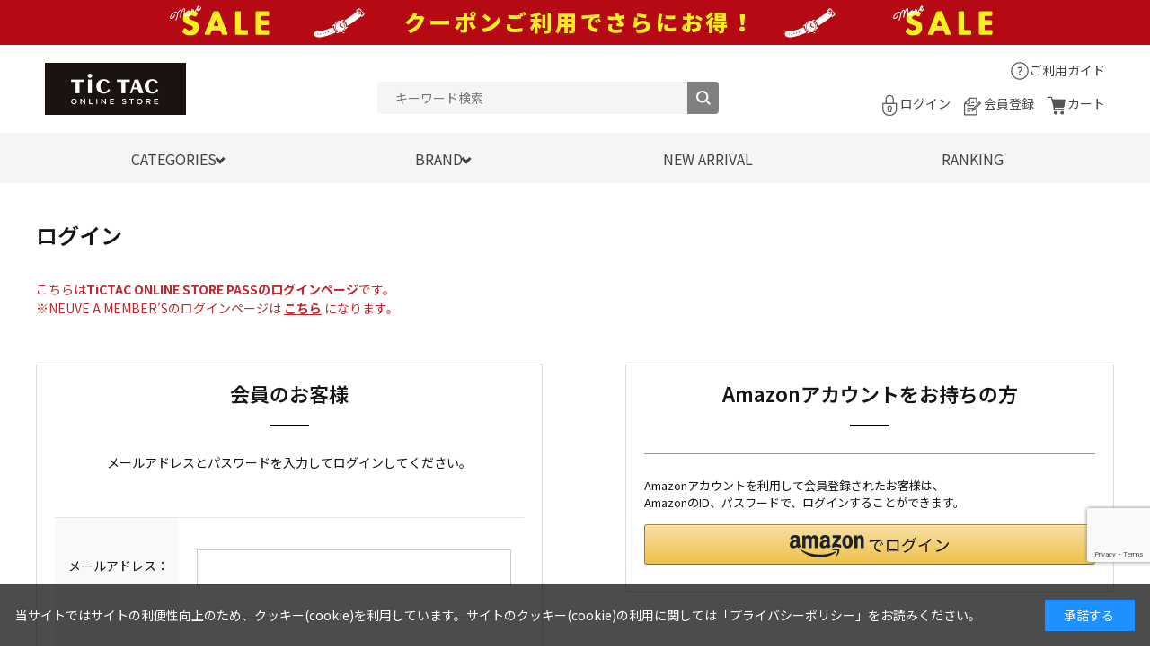

--- FILE ---
content_type: text/html; charset=utf-8
request_url: https://www.neuve-a.net/shop/customer/bookmark.aspx?goods=4549526361500&crsirefo_hidden=41c624d33280c137b18a468de1918a38f9047fb2f008696d0e3cd0128f03656a
body_size: 9225
content:
<!DOCTYPE html>
<html data-browse-mode="P" lang="ja" >
<head>
<meta charset="UTF-8">
<title>お気に入り - チックタックオンラインストア</title>



<meta name="description" content="【公式】　人気ブランドの腕時計やヴィンテージアイテムを豊富に扱うTiCTAC（チックタック）公式通販サイト。">
<meta name="keywords" content=",ヌーヴエイ,通販,チックタック,腕時計">
<meta name="robots" content="noindex">
<meta name="wwwroot" content="" />
<meta name="rooturl" content="https://www.neuve-a.net" />
<meta name="viewport" content="width=1200">
<link rel="stylesheet" type="text/css" href="https://ajax.googleapis.com/ajax/libs/jqueryui/1.12.1/themes/ui-lightness/jquery-ui.min.css">
<link rel="stylesheet" type="text/css" href="/css/sys/reset.css">
<link rel="stylesheet" type="text/css" href="/css/sys/base.css">

<link rel="stylesheet" type="text/css" href="/css/sys/base_form.css" >
<link rel="stylesheet" type="text/css" href="/css/sys/base_misc.css" >
<link rel="stylesheet" type="text/css" href="/css/sys/layout.css" >
<link rel="stylesheet" type="text/css" href="/css/sys/block_icon_image.css"  >
<link rel="stylesheet" type="text/css" href="/css/sys/block_common.css" >
<link rel="stylesheet" type="text/css" href="/css/sys/block_customer.css" >
<link rel="stylesheet" type="text/css" href="/css/sys/block_goods.css" >
<link rel="stylesheet" type="text/css" href="/css/sys/block_order.css" >
<link rel="stylesheet" type="text/css" href="/css/sys/block_misc.css" >
<link rel="stylesheet" type="text/css" href="/css/sys/block_store.css" >
<link rel="stylesheet" type="text/css" href="/css/sys/block_no_code_cms.css" >
<script src="https://ajax.googleapis.com/ajax/libs/jquery/3.7.1/jquery.min.js" ></script>
<script src="https://ajax.googleapis.com/ajax/libs/jqueryui/1.14.1/jquery-ui.min.js?ver=20251201" ></script>

<script src="/lib/jquery.cookie.js" ></script>
<script src="/lib/jquery.balloon.js" ></script>
<script src="/lib/goods/jquery.tile.min.js" ></script>
<script src="/lib/modernizr-custom.js" ></script>
<script src="/js/sys/tmpl.js" ></script>
<script src="/js/sys/msg.js?ver=20240731" ></script>
<script src="/js/sys/sys.js" ></script>
<script src="/js/sys/common.js" ></script>
<script src="/js/sys/search_suggest.js" ></script>
<script src="/js/sys/ui.js" ></script>





<meta http-equiv="X-UA-Compatible" content="IE=edge"/>
<link rel="stylesheet" type="text/css" href="/css/usr/base.css">
<link rel="stylesheet" type="text/css" href="/css/usr/layout.css">
<link rel="stylesheet" type="text/css" href="/css/usr/block.css">
<link rel="stylesheet" type="text/css" href="/css/usr/user.css">
<link rel="stylesheet" type="text/css" href="/css/usr/color.css">
<link rel="stylesheet" type="text/css" href="/css/usr/splide.min.css"/>
<link rel="stylesheet" type="text/css" href="/css/usr/slick.css">
<link rel="stylesheet" type="text/css" href="/css/usr/design/common.css"/>
<script src="/js/usr/splide.min.js"></script>
<script src="/js/usr/slick.min.js"></script>
<script src="/js/usr/generatecontents.js"></script>
<script src="/js/usr/user.js"></script>
<link rel="SHORTCUT ICON" href="/favicon.ico">
<link rel="stylesheet" type="text/css" href="https://maxcdn.bootstrapcdn.com/font-awesome/4.7.0/css/font-awesome.min.css">
<!-- etm meta -->
<meta property="etm:device" content="desktop" />
<meta property="etm:page_type" content="" />
<meta property="etm:cart_item" content="[]" />
<meta property="etm:attr" content="" />


<!-- add css/js -->
<link rel="stylesheet" type="text/css" href="/component/css/pc/common.css">
<script src="/component/js/pc/library.js"></script>
<!-- add css/js -->

<!-- Google Tag Manager -->
<script>(function(w,d,s,l,i){w[l]=w[l]||[];w[l].push({'gtm.start':
new Date().getTime(),event:'gtm.js'});var f=d.getElementsByTagName(s)[0],
j=d.createElement(s),dl=l!='dataLayer'?'&l='+l:'';j.async=true;j.src=
'https://www.googletagmanager.com/gtm.js?id='+i+dl;f.parentNode.insertBefore(j,f);
})(window,document,'script','dataLayer','GTM-N4N2C8WL');</script>
<!-- End Google Tag Manager -->

<!-- Google tag (gtag.js) -->
<script async src="https://www.googletagmanager.com/gtag/js?id=G-LCDXZ0BBSS"></script>
<script>
  window.dataLayer = window.dataLayer || [];
  function gtag(){dataLayer.push(arguments);}
  gtag('js', new Date());

  gtag('config', 'G-LCDXZ0BBSS');
</script>

<meta name="google-site-verification" content="J4jK7jk6xyiBOmSecRn_LVF2xL-u_ISFo0OOYC0TXnU" />



<!-- etm meta -->

<script src="/js/sys/goods_ajax_bookmark.js"></script>
<script src="/js/sys/goods_ajax_quickview.js"></script>

<!-- Global site tag (gtag.js) - Google Analytics -->
<script async src="https://www.googletagmanager.com/gtag/js?id=G-LCDXZ0BBSS"></script>
<script>
  const trackingcode = "G-LCDXZ0BBSS";
  window.dataLayer = window.dataLayer || [];
  function gtag(){dataLayer.push(arguments);}
  gtag('js', new Date());
  
    gtag('config', trackingcode, { user_id: null });
  
</script>








<script type="text/javascript" src="/js/sys/goods_list_ajax_bookmark.js" defer></script>


</head>
<body class="page-login" >




<div class="wrapper">
	
		
		
				<!-- fb/COMMON_HEADER.html start-->
<!--  header -->
<!-- プロモーションバナー -->
<div class="view_timer_superluckyday01">
    <div class="bnr-header" style="background: #d8c68b;"><a href="/shop/pages/s_TT_luckyday.aspx"><img src="/component/img/bnr/s_TT_luckyday_1180_50_230314_04.jpg?20231225" width="1180" height="50" alt="本日は「一粒万倍日+天赦日+寅の日」が重なる、年に一度の最強のラッキーデー！！"></a></div>
</div>
<div class="view_timer_superluckyday02">
    <div class="bnr-header" style="background: #d8c68b;"><a href="/shop/pages/s_TT_luckyday.aspx"><img src="/component/img/bnr/s_TT_luckyday_1180_50_230314_05.jpg?20231225" width="1180" height="50" alt="本日は「一粒万倍日+天赦日」が重なるスーパーラッキーデー！！"></a></div>
</div>
<div class="view_timer_superluckyday03">
    <div class="bnr-header" style="background: #d8c68b;"><a href="/shop/pages/s_TT_luckyday.aspx"><img src="/component/img/bnr/s_TT_luckyday_1180_50_230314_06.jpg?20231225" width="1180" height="50" alt="本日は「一粒万倍日+寅の日」が重なるスーパーラッキーデー！！"></a></div>
</div>
<div class="view_timer_luckyday01">
    <div class="bnr-header" style="background: #d8c68b;"><a href="/shop/pages/s_TT_luckyday.aspx"><img src="/component/img/bnr/s_TT_luckyday_1180_50_230314_01.jpg?20231225" width="1180" height="50" alt="本日は一粒万倍日です！！何かを始めたりお買い物をするのに縁起の良い日"></a></div>
</div>
<div class="view_timer_luckyday02">
    <div class="bnr-header" style="background: #d8c68b;"><a href="/shop/pages/s_TT_luckyday.aspx"><img src="/component/img/bnr/s_TT_luckyday_1180_50_230314_02.jpg?20231225" width="1180" height="50" alt="本日は天赦日です！！暦上最大の吉日にお買い物しませんか？"></a></div>
</div>
<div class="view_timer_luckyday03">
    <div class="bnr-header" style="background: #ebcf76;"><a href="/shop/pages/s_TT_luckyday.aspx"><img src="/component/img/bnr/s_TT_luckyday_1180_50_230314_03.jpg?20230320" width="1180" height="50" alt="本日は「寅の日」です!! 金運招来日で高価な買い物をするのに縁起の良い日"></a></div>
</div>

<div class="view_timer" data-start-date="2025/11/12 0:00" data-end-date="2025/12/25 23:59">
	<div class="bnr-header" style="background:#ffff00;position: relative">
		<div style="width: 1080px; height: 50px; background: #ffffff; margin: 0 auto;"><a href="/shop/pages/20251119renewal_cp.aspx?utm_source=EC_promotion&utm_medium=web&utm_campaign=Campaign"><img src="/component/img/bnr/20251119renewal_cp_1080_50_20251119.jpg" width="1080" height="50" alt="チックタックオンラインストア リニューアルキャンペーン"></a></div>
	</div>
</div>
<div class="view_timer" data-start-date="2025/12/26 11:00" data-end-date="2026/1/16 15:59">
	<div class="bnr-header" style="background:#B50A13;position: relative">
		<div style="width: 1080px; height: 50px; background: #ffffff; margin: 0 auto;"><a href="/shop/r/r60/?utm_source=EC_promotion&utm_medium=web&utm_campaign=Campaign"><img src="/component/img/bnr/wintersale1080_50_20251226.jpg" width="1080" height="50" alt="WINTER SALE"></a></div>
	</div>
</div>
<div class="view_timer" data-start-date="2026/1/16 16:00" data-end-date="2026/2/28 23:59">
	<div class="bnr-header" style="background:#B50A13;position: relative">
		<div style="width: 1080px; height: 50px; background: #ffffff; margin: 0 auto;"><a href="/shop/r/r60/?utm_source=EC_promotion&utm_medium=web&utm_campaign=Campaign"><img src="/component/img/bnr/wintersale1080_50_20260116.jpg" width="1080" height="50" alt="WINTER SALE"></a></div>
	</div>
</div>
<!-- /プロモーションバナー -->

<!-- ヘッダー -->
<div id="header-wrapper">
	<header class="pane-header" id="header">
		<div class="container">
			<div class="block-header-logo">
				<a class="block-header-logo--link" href="/shop">
					<img class="block-header-logo--img" alt="tictac" src="/img/usr/common/logo.png" width="160" />
				</a>
			</div>
			<div class="block-global-search">
				<form name="frmSearch" method="get" action="/shop/goods/search.aspx">
					<input type="hidden" name="search" value="x" />
					<input class="block-global-search--keyword js-suggest-search" id="keyword" type="text" tabindex="1"
						placeholder="キーワード検索" title="商品を検索する" name="keyword" data-suggest-submit="on" autocomplete="off" />
					<button class="block-global-search--submit btn btn-default" type="submit" tabindex="1" name="search"
						value="search"><i class="fa fa-search" aria-hidden="true"></i></button>
				</form>
			</div>
			<div class="block-headernav">
				<div class="block-headernav-top-wrap">
					<!-- <div class="block-headernav-name"> <span>ようこそ</span>ゲスト<span>様</span></div>-->
					<div class="block-headernav-guide"><a href="/shop/pages/guide.aspx">ご利用ガイド</a></div>
				</div>
				<div class="block-headernav-bottom-wrap">
					<ul class="block-headernav--item-list">
						<li class="block-headernav--login">
							<a href="/shop/customer/menu.aspx">ログイン</a>
						</li>
						<!-- <li class="block-headernav--mypage"><a href="/shop/customer/mypage.aspx">マイページ</a></li> -->
						<li class="block-headernav--entry">
							<a href="/shop/customer/entry.aspx">会員登録</a>
						</li>
						<li class="block-headernav--cart"><a href="/shop/cart/cart.aspx">カート
								<span class="block-headernav--cart-count js-cart-count bg-color" style="display: none;"></span>
							</a>
						</li>
					</ul>
				</div>
			</div>
		</div>
		<!--  nav -->
		<nav class="pane-globalnav">
			<div class="container">
				<div class="block-globalnav">
					<ul class="block-globalnav--item-list">
						<li class="js-animation-hover"><a href="#">
								<p>CATEGORIES</p>
							</a>
							<div class="block-globalnav-menu category_block">
								<div class="inner">
									<div class="category_layout">
										<ul class="grid_four">
											<li><a href="/shop/e/eNEWARRI/"><img src="/special/TT/img/category_new.png" alt="新作アイテム"><div class="txt">新作アイテム</div></a></li>
											<li><a href="/shop/e/elimited/"><img src="/special/TT/img/category_limited.png" alt="別注アイテム"><div class="txt">別注アイテム</div></a></li>
											<li><a href="/shop/c/c100006/"><img src="/special/TT/img/category_vintage.png" alt="ヴィンテージ"><div class="txt">ヴィンテージ</div></a></li>
											<li><a href="/shop/r/r300b/"><img src="/special/TT/img/category_vintage_accessories.png" alt="ヴィンテージアクセサリー"><div class="txt">ヴィンテージ<br>アクセサリー</div></a></li>
											<li><a href="/shop/r/r10/"><img src="/special/TT/img/category_mens.png" alt="メンズ"><div class="txt">メンズ</div></a></li>
											<li><a href="/shop/r/r20/"><img src="/special/TT/img/category_ladies.png" alt="レディース"><div class="txt">レディース</div></a></li>
											<li><a href="/shop/r/r40/"><img src="/special/TT/img/category_pairset.png" alt="ペアセット"><div class="txt">ペアセット</div></a></li>
											<li><a href="/shop/r/r100g/"><img src="/special/TT/img/category_mechanical.png" alt="機械式（自動巻・手巻）"><div class="txt">機械式<br>（自動巻・手巻）</div></a></li>
											<li><a href="/shop/r/r100e/"><img src="/special/TT/img/category_solar.png" alt="ソーラー"><div class="txt">ソーラー</div></a></li>
											<li><a href="/shop/r/r100f/"><img src="/special/TT/img/category_radiosolar.png" alt="電波ソーラー"><div class="txt">電波ソーラー</div></a></li>
											<li><a href="/shop/r/r60/"><img src="/special/TT/img/category_sale.png" alt="セール"><div class="txt">セール</div></a></li>
											<li><a href="/shop/r/r70/"><img src="/special/TT/img/category_other.png" alt="その他"><div class="txt">その他</div></a></li>
										</ul>
									</div>
								</div>
							</div>
						</li>
						<li class="js-animation-hover"><a href="#">
								<p>BRAND</p>
							</a>
							<div class="block-globalnav-menu brand_block">
								<div class="inner">
									<div class="bland_layout">
										<ul class="grid_seven">
											<li><a href="/shop/c/c101250/"><img src="/special/TT/img/brand_gshock.png" alt="ジーショック"><div class="txt">ジーショック</div></a></li>
											<li><a href="/shop/c/c100930/"><img src="/special/TT/img/brand_casio.png" alt="カシオ"><div class="txt">カシオ</div></a></li>
											<li><a href="/shop/c/c103041/"><img src="/special/TT/img/brand_seikotic.png" alt="セイコー×チックタック"><div class="txt">セイコー×<br>チックタック</div></a></li>
											<li><a href="/shop/c/c103999/"><img src="/special/TT/img/brand_seiko.png" alt="セイコー"><div class="txt">セイコー</div></a></li>
											<li><a href="/shop/c/c102210/"><img src="/special/TT/img/brand_citizen.png" alt="シチズン"><div class="txt">シチズン</div></a></li>
											<li><a href="/shop/c/c102387/"><img src="/special/TT/img/brand_outline.png" alt="アウトライン"><div class="txt">アウトライン</div></a></li>
											<li><a href="/shop/c/c101189/"><img src="/special/TT/img/brand_fukushima.png" alt="フクシマウォッチ"><div class="txt">フクシマウォッチ</div></a></li>
											<li><a href="/shop/c/c100452/"><img src="/special/TT/img/brand_brew.png" alt="ブリューウォッチ"><div class="txt">ブリューウォッチ</div></a></li>
											<li><a href="/shop/c/c101778/"><img src="/special/TT/img/brand_kuoe.png" alt="クオ"><div class="txt">クオ</div></a></li>
											<li><a href="/shop/c/c103082/"><img src="/special/TT/img/brand_timex.png" alt="タイメックス"><div class="txt">タイメックス</div></a></li>
											<li><a href="/shop/c/c100332/"><img src="/special/TT/img/brand_bering.png" alt="ベーリング"><div class="txt">ベーリング</div></a></li>
											<li><a href="/shop/c/c102931/"><img src="/special/TT/img/brand_skagen.png" alt="スカーゲン"><div class="txt">スカーゲン</div></a></li>
											<li><a href="/shop/c/c103047/"><img src="/special/TT/img/brand_spinnaker.png" alt="スピニカー"><div class="txt">スピニカー</div></a></li>
											<li><a href="/shop/c/c102467/"><img src="/special/TT/img/brand_paulsmith.png" alt="ポール・スミス"><div class="txt">ポール・スミス</div></a></li>
										</ul>
										<div class="top_common_link"><a href="/shop/pages/brandlist.aspx">他のブランドをもっと見る</a></div>
									</div>
								</div>
							</div>
						</li>
						<li><a class="bg-after-color" href="/shop/e/eNEWARRI/">NEW ARRIVAL</a></li>
						<li><a class="bg-after-color" href="/shop/e/etoprank/">RANKING</a></li>
					</ul>
				</div>
			</div>
		</nav>
		<!--  nav -->
	</header>
</div>
<!-- /ヘッダー -->
<!-- fb/COMMON_HEADER.html end-->
				
					
				
		
	
	
<div class="pane-order-contents">
<div class="container">
<main class="pane-main">
<div class="block-login">
<h1>ログイン</h1>
<p class="block-member-info--message" style="color: #C1272D;">
  こちらは<b>TiCTAC ONLINE STORE PASSのログインページ</b>です。<br>
  ※NEUVE A MEMBER'Sのログインページは
  <a href="https://neuvea-members.com/myPoint/start?t=0c8dcb085d580dad" target="_blank" rel="noopener" style="color: #C1272D; text-decoration: underline;"><b>こちら</b></a>
  になります。<br><br>
</p>

	<div class="block-login--body ">

		<div class="block-login--member">
			<div class="block-login--member-body">
				<div class="block-login--member-frame">
					<h2 class="common_headline2_area_">
						<span>会員のお客様</span>
					</h2>
					<div class="block-login--member-message">メールアドレスとパスワードを入力してログインしてください。</div>
					<form method="post" action="/shop/customer/bookmark.aspx?crsirefo_hidden=41c624d33280c137b18a468de1918a38f9047fb2f008696d0e3cd0128f03656a&goods=4549526361500">
					<div class="fieldset block-login--input-items">
						<div class="form-group block-login--uid">
							<div class="form-label"><label class="control-label">メールアドレス：</label></div>
								<div class="form-control">

								<input type="text" name="uid" value="" id="login_uid" size="30" maxlength="100" tabindex="1" onBlur="ecblib.common.strConvert(this, false);">

							</div>
						</div>
						<div class="form-group block-login--pwd">
							<div class="form-label"><label class="control-label">パスワード：</label></div>
							<div class="form-control">
								<input type="password" name="pwd" value="" id="login_pwd" size="20" maxlength="20" tabindex="1" autocomplete="off">
								<label class="block-login--display-password"><input type="checkbox" name="pwd_display" onclick="ecblib.display_pwd.displayPwd('#login_pwd');"><span>パスワードを表示する</span></label>
								<div class="block-login--ask-password help-block"><a href="/shop/customer/askpass.aspx">パスワードをお忘れの方はこちら</a></div>
							</div>
						</div>
						<script language="JavaScript" type="text/javascript" src="/js/sys/display_pwd.js"></script>
					</div>
					<div class="action-buttons">
						
						<script src="https://www.google.com/recaptcha/api.js?render=6LeNyY0rAAAAAJUSESM0tbxF2cfkuXThFDZcIRQ5" id="recaptcha-lib"></script>
						<script language="JavaScript" type="text/javascript" src="/js/sys/recaptcha.js"></script>
						<script>
							ecblib.recaptcha.SetAction();
							ecblib.recaptcha.ReCaptchaExecuteAndSetToken();
						</script>
						
						<div class="action">
							<input class="btn btn-primary block-login--login" type="submit" name="order" value="ログインする" tabindex="1">
							<input name="crsirefo_hidden" type="hidden" value="92203000c1e7711bee7b20b222df9563ad2b8dc57ca1132c2c6ea414503420f8">
						</div>
					</div>

					<div class="form-group block-login--login-state-saving">
						<div class="form-control">
							<label for="loginstatesaving"><input type="checkbox" name="loginstatesaving" id="loginstatesaving" value="true" checked="checked" />ログインしたままにする</label>
							<div class="block-login--login-state-saving-message help-block">
								共有の端末をお使いの方はチェックを外してください
							</div>
						</div>
					</div>

					</form>
				</div>

				<div class="block-login--social-frame">



					<div class="block-login--first-time">
						<h2 class="common_headline2_area_">
							<span>Amazonアカウントをお持ちの方</span>
						</h2>
						
<div class="block-cart--amazonpay">

    <p class="block-cart--amazonpay-description">Amazonアカウントを利用して会員登録されたお客様は、<br>
    AmazonのID、パスワードで、ログインすることができます。</p>
    <div id="AmazonPayButton"></div>
    <script src="https://static-fe.payments-amazon.com/checkout.js"></script>
    <script type="text/javascript" charset="utf-8">
        amazon.Pay.signout();
        amazon.Pay.renderButton('#AmazonPayButton', {
            merchantId: 'A2GN2F12TVRNYQ',
            ledgerCurrency: 'JPY',
            sandbox: false,
            checkoutLanguage: 'ja_JP',
            productType: 'SignIn',
            placement: 'Other',
            buttonColor: 'Gold',
            signInConfig: {                     
                payloadJSON: '{"signInReturnUrl":"https://www.neuve-a.net/shop/customer/bookmark.aspx?crsirefo_hidden=41c624d33280c137b18a468de1918a38f9047fb2f008696d0e3cd0128f03656a&goods=4549526361500","storeId":"amzn1.application-oa2-client.cba22a3d198e4932845b041cdafa6b3b","signInScopes":["name","email","postalCode"]}',
                signature: 'R+ciXVZLR6JRXVJZ/9O+coG2hkveAVSw2CJRi6gw2cLOxpcTnhHgchgl3JKcNB4WRNux2tISXOy40OkKDu7Q3NggdCcEBx+zNaIEZTwQ+0YphvBx78IYguJY6FLL1ylt82KjVgiLYWT2mj8xdbtUd+SgDFulV6UmqUCiEFNU2R2DtJH/NScApK/nbgppYHrrZNxjPwbE3wo0DB8IcOj+dCpHZpa+Aluo3MjaiBEA2xlDidwgIYxaA5Ibia7outkLbh5MT3xuPOVKC2iVCQG++5DyTx187+s+a7wJmteQ1Iuj6ynEhlX0XWBe/LCsENfycL+OTHGkG36YK75pAAB8/g==',
                publicKeyId: 'LIVE-AFTN73WUKG2UXVAYIG3GYSSD' 
            } 
        });
    </script>

</div>


					</div>

				</div>

			</div>
		</div>

		<div class="block-login--first-time">
			<h2 class="block-login--first-time-header">
				<span class="block-login--first-time-title">初めてご利用の方・会員以外の方</span>
			</h2>
			<div class="block-login--first-time-body">

				<div class="block-login--first-time-message">初めてご利用のお客様は、こちらから会員登録を行って下さい。<br>メールアドレスとパスワードを登録しておくと便利にお買い物ができるようになります。</div>

<form method="post" action="/shop/customer/entry.aspx">
<div class="action-buttons">
	<div class="action">

	<input class="btn btn-primary block-login--entry" type="submit" name="order" value="新規会員登録" tabindex="1">

	</div>
</div>
</form>



				

			</div>
		</div>
</div>


<script type="text/javascript" language="JavaScript">
<!--//
jQuery("#login_uid").ready(function(){
    jQuery("#login_uid").focus();
});
//-->
</script>
</div>
</main>
</div>
</div>
	
			
		<footer class="pane-footer">
			<div class="container">
				<p id="footer_pagetop" class="block-page-top"><a href="#header"></a></p>
				
				
						<!--  footer-->
<div class="footer_top">
	<div class="content_inner">
		<div class="container">
			<div class="ttl">ブランドから探す</div>
			<ul>
				<li><a href="/shop/pages/brandlist.aspx">腕時計のブランド一覧</a></li>
			</ul>
		</div>
		<div class="container">
			<div class="ttl">ご利用ガイド</div>
			<ul>
				<li><a href="/shop/pages/guide.aspx#guide1">ご注文方法について</a></li>
				<li><a href="/shop/pages/guide.aspx#guide6">お届けについて</a></li>
				<li><a href="/shop/pages/guide.aspx#guide7">お支払いについて</a></li>
				<li><a href="/shop/pages/guide.aspx#guide16">返品・交換について</a></li>
				<li><a href="/shop/pages/faq.aspx">よくあるご質問</a></li>
				<li><a href="/shop/pages/guide.aspx#guide17">お問い合わせ</a></li>
			</ul>
		</div>
		<div class="container">
			<div class="ttl">TiCTAC ONLINE STORE PASSについて</div>
			<ul>
				<li><a href="/shop/pages/guide.aspx#guide9">会員特典について</a></li>
				<li><a href="/shop/pages/guide.aspx#guide9_mypage">マイページについて</a></li>
				<li><a href="/shop/pages/guide.aspx#guide10">ログイン・パスワード・メールニュースについて</a></li>
				<li><a href="/shop/pages/guide.aspx#guide12">ポイントについて</a></li>
				<li><a href="/shop/pages/guide.aspx#guide13">退会について</a></li>
			</ul>
		</div>
		<div class="container">
			<div class="ttl">TiCTAC ONLINE STOREについて</div>
			<ul>
				<li><a href="/shop/pages/terms.aspx">ご利用規約</a></li>
				<li><a href="/shop/pages/members_terms.aspx">会員プログラム利用規約</a></li>
				<li><a href="/shop/pages/privacy_sp.aspx">個人情報保護方針</a></li>
				<li><a href="/shop/pages/tokutei.aspx">特定商取引法に基づく表記</a></li>
				<li><a href="https://www.neuve-a.com/company/" target="_blank">会社情報</a></li>
			</ul>
		</div>
	</div>
</div>
<div class="footer_bottom">
	<div class="content_inner">
		<div class="container">
			<p class="company">株式会社ヌーヴ・エイ 東京都公安委員会許可 第303310107497号</p>
			<p class="copyright">Copyright&copy;NEUVE A CO.,LTD. All Rights Reserved.本サイトの無断複写(コピー)・複製・転載を禁じます。</p>
		</div>
	</div>
</div>
<!--  footer-->
				
			</div>
		</footer>
	
</div>
<!-- Google Tag Manager (noscript) -->
<noscript><iframe src="https://www.googletagmanager.com/ns.html?id=GTM-N4N2C8WL"
height="0" width="0" style="display:none;visibility:hidden"></iframe></noscript>
<!-- End Google Tag Manager (noscript) -->

<div id="cookieBox">
	<div class="block-cookie-consent">
		<div class="block-cookie-consent--text">
	当サイトではサイトの利便性向上のため、クッキー(cookie)を利用しています。サイトのクッキー(cookie)の利用に関しては<a href="/shop/pages/privacy_sp.aspx">「プライバシーポリシー」</a>をお読みください。</div>
		<div id="consentButton" class="block-cookie-consent--btn">承諾する</div>
	</div>
</div>
<script src="/js/sys/cookie_policy.js" defer></script>

</body>
</html>


--- FILE ---
content_type: text/html; charset=utf-8
request_url: https://www.google.com/recaptcha/api2/anchor?ar=1&k=6LeNyY0rAAAAAJUSESM0tbxF2cfkuXThFDZcIRQ5&co=aHR0cHM6Ly93d3cubmV1dmUtYS5uZXQ6NDQz&hl=en&v=N67nZn4AqZkNcbeMu4prBgzg&size=invisible&anchor-ms=20000&execute-ms=30000&cb=5n9g1t1o2eyd
body_size: 48737
content:
<!DOCTYPE HTML><html dir="ltr" lang="en"><head><meta http-equiv="Content-Type" content="text/html; charset=UTF-8">
<meta http-equiv="X-UA-Compatible" content="IE=edge">
<title>reCAPTCHA</title>
<style type="text/css">
/* cyrillic-ext */
@font-face {
  font-family: 'Roboto';
  font-style: normal;
  font-weight: 400;
  font-stretch: 100%;
  src: url(//fonts.gstatic.com/s/roboto/v48/KFO7CnqEu92Fr1ME7kSn66aGLdTylUAMa3GUBHMdazTgWw.woff2) format('woff2');
  unicode-range: U+0460-052F, U+1C80-1C8A, U+20B4, U+2DE0-2DFF, U+A640-A69F, U+FE2E-FE2F;
}
/* cyrillic */
@font-face {
  font-family: 'Roboto';
  font-style: normal;
  font-weight: 400;
  font-stretch: 100%;
  src: url(//fonts.gstatic.com/s/roboto/v48/KFO7CnqEu92Fr1ME7kSn66aGLdTylUAMa3iUBHMdazTgWw.woff2) format('woff2');
  unicode-range: U+0301, U+0400-045F, U+0490-0491, U+04B0-04B1, U+2116;
}
/* greek-ext */
@font-face {
  font-family: 'Roboto';
  font-style: normal;
  font-weight: 400;
  font-stretch: 100%;
  src: url(//fonts.gstatic.com/s/roboto/v48/KFO7CnqEu92Fr1ME7kSn66aGLdTylUAMa3CUBHMdazTgWw.woff2) format('woff2');
  unicode-range: U+1F00-1FFF;
}
/* greek */
@font-face {
  font-family: 'Roboto';
  font-style: normal;
  font-weight: 400;
  font-stretch: 100%;
  src: url(//fonts.gstatic.com/s/roboto/v48/KFO7CnqEu92Fr1ME7kSn66aGLdTylUAMa3-UBHMdazTgWw.woff2) format('woff2');
  unicode-range: U+0370-0377, U+037A-037F, U+0384-038A, U+038C, U+038E-03A1, U+03A3-03FF;
}
/* math */
@font-face {
  font-family: 'Roboto';
  font-style: normal;
  font-weight: 400;
  font-stretch: 100%;
  src: url(//fonts.gstatic.com/s/roboto/v48/KFO7CnqEu92Fr1ME7kSn66aGLdTylUAMawCUBHMdazTgWw.woff2) format('woff2');
  unicode-range: U+0302-0303, U+0305, U+0307-0308, U+0310, U+0312, U+0315, U+031A, U+0326-0327, U+032C, U+032F-0330, U+0332-0333, U+0338, U+033A, U+0346, U+034D, U+0391-03A1, U+03A3-03A9, U+03B1-03C9, U+03D1, U+03D5-03D6, U+03F0-03F1, U+03F4-03F5, U+2016-2017, U+2034-2038, U+203C, U+2040, U+2043, U+2047, U+2050, U+2057, U+205F, U+2070-2071, U+2074-208E, U+2090-209C, U+20D0-20DC, U+20E1, U+20E5-20EF, U+2100-2112, U+2114-2115, U+2117-2121, U+2123-214F, U+2190, U+2192, U+2194-21AE, U+21B0-21E5, U+21F1-21F2, U+21F4-2211, U+2213-2214, U+2216-22FF, U+2308-230B, U+2310, U+2319, U+231C-2321, U+2336-237A, U+237C, U+2395, U+239B-23B7, U+23D0, U+23DC-23E1, U+2474-2475, U+25AF, U+25B3, U+25B7, U+25BD, U+25C1, U+25CA, U+25CC, U+25FB, U+266D-266F, U+27C0-27FF, U+2900-2AFF, U+2B0E-2B11, U+2B30-2B4C, U+2BFE, U+3030, U+FF5B, U+FF5D, U+1D400-1D7FF, U+1EE00-1EEFF;
}
/* symbols */
@font-face {
  font-family: 'Roboto';
  font-style: normal;
  font-weight: 400;
  font-stretch: 100%;
  src: url(//fonts.gstatic.com/s/roboto/v48/KFO7CnqEu92Fr1ME7kSn66aGLdTylUAMaxKUBHMdazTgWw.woff2) format('woff2');
  unicode-range: U+0001-000C, U+000E-001F, U+007F-009F, U+20DD-20E0, U+20E2-20E4, U+2150-218F, U+2190, U+2192, U+2194-2199, U+21AF, U+21E6-21F0, U+21F3, U+2218-2219, U+2299, U+22C4-22C6, U+2300-243F, U+2440-244A, U+2460-24FF, U+25A0-27BF, U+2800-28FF, U+2921-2922, U+2981, U+29BF, U+29EB, U+2B00-2BFF, U+4DC0-4DFF, U+FFF9-FFFB, U+10140-1018E, U+10190-1019C, U+101A0, U+101D0-101FD, U+102E0-102FB, U+10E60-10E7E, U+1D2C0-1D2D3, U+1D2E0-1D37F, U+1F000-1F0FF, U+1F100-1F1AD, U+1F1E6-1F1FF, U+1F30D-1F30F, U+1F315, U+1F31C, U+1F31E, U+1F320-1F32C, U+1F336, U+1F378, U+1F37D, U+1F382, U+1F393-1F39F, U+1F3A7-1F3A8, U+1F3AC-1F3AF, U+1F3C2, U+1F3C4-1F3C6, U+1F3CA-1F3CE, U+1F3D4-1F3E0, U+1F3ED, U+1F3F1-1F3F3, U+1F3F5-1F3F7, U+1F408, U+1F415, U+1F41F, U+1F426, U+1F43F, U+1F441-1F442, U+1F444, U+1F446-1F449, U+1F44C-1F44E, U+1F453, U+1F46A, U+1F47D, U+1F4A3, U+1F4B0, U+1F4B3, U+1F4B9, U+1F4BB, U+1F4BF, U+1F4C8-1F4CB, U+1F4D6, U+1F4DA, U+1F4DF, U+1F4E3-1F4E6, U+1F4EA-1F4ED, U+1F4F7, U+1F4F9-1F4FB, U+1F4FD-1F4FE, U+1F503, U+1F507-1F50B, U+1F50D, U+1F512-1F513, U+1F53E-1F54A, U+1F54F-1F5FA, U+1F610, U+1F650-1F67F, U+1F687, U+1F68D, U+1F691, U+1F694, U+1F698, U+1F6AD, U+1F6B2, U+1F6B9-1F6BA, U+1F6BC, U+1F6C6-1F6CF, U+1F6D3-1F6D7, U+1F6E0-1F6EA, U+1F6F0-1F6F3, U+1F6F7-1F6FC, U+1F700-1F7FF, U+1F800-1F80B, U+1F810-1F847, U+1F850-1F859, U+1F860-1F887, U+1F890-1F8AD, U+1F8B0-1F8BB, U+1F8C0-1F8C1, U+1F900-1F90B, U+1F93B, U+1F946, U+1F984, U+1F996, U+1F9E9, U+1FA00-1FA6F, U+1FA70-1FA7C, U+1FA80-1FA89, U+1FA8F-1FAC6, U+1FACE-1FADC, U+1FADF-1FAE9, U+1FAF0-1FAF8, U+1FB00-1FBFF;
}
/* vietnamese */
@font-face {
  font-family: 'Roboto';
  font-style: normal;
  font-weight: 400;
  font-stretch: 100%;
  src: url(//fonts.gstatic.com/s/roboto/v48/KFO7CnqEu92Fr1ME7kSn66aGLdTylUAMa3OUBHMdazTgWw.woff2) format('woff2');
  unicode-range: U+0102-0103, U+0110-0111, U+0128-0129, U+0168-0169, U+01A0-01A1, U+01AF-01B0, U+0300-0301, U+0303-0304, U+0308-0309, U+0323, U+0329, U+1EA0-1EF9, U+20AB;
}
/* latin-ext */
@font-face {
  font-family: 'Roboto';
  font-style: normal;
  font-weight: 400;
  font-stretch: 100%;
  src: url(//fonts.gstatic.com/s/roboto/v48/KFO7CnqEu92Fr1ME7kSn66aGLdTylUAMa3KUBHMdazTgWw.woff2) format('woff2');
  unicode-range: U+0100-02BA, U+02BD-02C5, U+02C7-02CC, U+02CE-02D7, U+02DD-02FF, U+0304, U+0308, U+0329, U+1D00-1DBF, U+1E00-1E9F, U+1EF2-1EFF, U+2020, U+20A0-20AB, U+20AD-20C0, U+2113, U+2C60-2C7F, U+A720-A7FF;
}
/* latin */
@font-face {
  font-family: 'Roboto';
  font-style: normal;
  font-weight: 400;
  font-stretch: 100%;
  src: url(//fonts.gstatic.com/s/roboto/v48/KFO7CnqEu92Fr1ME7kSn66aGLdTylUAMa3yUBHMdazQ.woff2) format('woff2');
  unicode-range: U+0000-00FF, U+0131, U+0152-0153, U+02BB-02BC, U+02C6, U+02DA, U+02DC, U+0304, U+0308, U+0329, U+2000-206F, U+20AC, U+2122, U+2191, U+2193, U+2212, U+2215, U+FEFF, U+FFFD;
}
/* cyrillic-ext */
@font-face {
  font-family: 'Roboto';
  font-style: normal;
  font-weight: 500;
  font-stretch: 100%;
  src: url(//fonts.gstatic.com/s/roboto/v48/KFO7CnqEu92Fr1ME7kSn66aGLdTylUAMa3GUBHMdazTgWw.woff2) format('woff2');
  unicode-range: U+0460-052F, U+1C80-1C8A, U+20B4, U+2DE0-2DFF, U+A640-A69F, U+FE2E-FE2F;
}
/* cyrillic */
@font-face {
  font-family: 'Roboto';
  font-style: normal;
  font-weight: 500;
  font-stretch: 100%;
  src: url(//fonts.gstatic.com/s/roboto/v48/KFO7CnqEu92Fr1ME7kSn66aGLdTylUAMa3iUBHMdazTgWw.woff2) format('woff2');
  unicode-range: U+0301, U+0400-045F, U+0490-0491, U+04B0-04B1, U+2116;
}
/* greek-ext */
@font-face {
  font-family: 'Roboto';
  font-style: normal;
  font-weight: 500;
  font-stretch: 100%;
  src: url(//fonts.gstatic.com/s/roboto/v48/KFO7CnqEu92Fr1ME7kSn66aGLdTylUAMa3CUBHMdazTgWw.woff2) format('woff2');
  unicode-range: U+1F00-1FFF;
}
/* greek */
@font-face {
  font-family: 'Roboto';
  font-style: normal;
  font-weight: 500;
  font-stretch: 100%;
  src: url(//fonts.gstatic.com/s/roboto/v48/KFO7CnqEu92Fr1ME7kSn66aGLdTylUAMa3-UBHMdazTgWw.woff2) format('woff2');
  unicode-range: U+0370-0377, U+037A-037F, U+0384-038A, U+038C, U+038E-03A1, U+03A3-03FF;
}
/* math */
@font-face {
  font-family: 'Roboto';
  font-style: normal;
  font-weight: 500;
  font-stretch: 100%;
  src: url(//fonts.gstatic.com/s/roboto/v48/KFO7CnqEu92Fr1ME7kSn66aGLdTylUAMawCUBHMdazTgWw.woff2) format('woff2');
  unicode-range: U+0302-0303, U+0305, U+0307-0308, U+0310, U+0312, U+0315, U+031A, U+0326-0327, U+032C, U+032F-0330, U+0332-0333, U+0338, U+033A, U+0346, U+034D, U+0391-03A1, U+03A3-03A9, U+03B1-03C9, U+03D1, U+03D5-03D6, U+03F0-03F1, U+03F4-03F5, U+2016-2017, U+2034-2038, U+203C, U+2040, U+2043, U+2047, U+2050, U+2057, U+205F, U+2070-2071, U+2074-208E, U+2090-209C, U+20D0-20DC, U+20E1, U+20E5-20EF, U+2100-2112, U+2114-2115, U+2117-2121, U+2123-214F, U+2190, U+2192, U+2194-21AE, U+21B0-21E5, U+21F1-21F2, U+21F4-2211, U+2213-2214, U+2216-22FF, U+2308-230B, U+2310, U+2319, U+231C-2321, U+2336-237A, U+237C, U+2395, U+239B-23B7, U+23D0, U+23DC-23E1, U+2474-2475, U+25AF, U+25B3, U+25B7, U+25BD, U+25C1, U+25CA, U+25CC, U+25FB, U+266D-266F, U+27C0-27FF, U+2900-2AFF, U+2B0E-2B11, U+2B30-2B4C, U+2BFE, U+3030, U+FF5B, U+FF5D, U+1D400-1D7FF, U+1EE00-1EEFF;
}
/* symbols */
@font-face {
  font-family: 'Roboto';
  font-style: normal;
  font-weight: 500;
  font-stretch: 100%;
  src: url(//fonts.gstatic.com/s/roboto/v48/KFO7CnqEu92Fr1ME7kSn66aGLdTylUAMaxKUBHMdazTgWw.woff2) format('woff2');
  unicode-range: U+0001-000C, U+000E-001F, U+007F-009F, U+20DD-20E0, U+20E2-20E4, U+2150-218F, U+2190, U+2192, U+2194-2199, U+21AF, U+21E6-21F0, U+21F3, U+2218-2219, U+2299, U+22C4-22C6, U+2300-243F, U+2440-244A, U+2460-24FF, U+25A0-27BF, U+2800-28FF, U+2921-2922, U+2981, U+29BF, U+29EB, U+2B00-2BFF, U+4DC0-4DFF, U+FFF9-FFFB, U+10140-1018E, U+10190-1019C, U+101A0, U+101D0-101FD, U+102E0-102FB, U+10E60-10E7E, U+1D2C0-1D2D3, U+1D2E0-1D37F, U+1F000-1F0FF, U+1F100-1F1AD, U+1F1E6-1F1FF, U+1F30D-1F30F, U+1F315, U+1F31C, U+1F31E, U+1F320-1F32C, U+1F336, U+1F378, U+1F37D, U+1F382, U+1F393-1F39F, U+1F3A7-1F3A8, U+1F3AC-1F3AF, U+1F3C2, U+1F3C4-1F3C6, U+1F3CA-1F3CE, U+1F3D4-1F3E0, U+1F3ED, U+1F3F1-1F3F3, U+1F3F5-1F3F7, U+1F408, U+1F415, U+1F41F, U+1F426, U+1F43F, U+1F441-1F442, U+1F444, U+1F446-1F449, U+1F44C-1F44E, U+1F453, U+1F46A, U+1F47D, U+1F4A3, U+1F4B0, U+1F4B3, U+1F4B9, U+1F4BB, U+1F4BF, U+1F4C8-1F4CB, U+1F4D6, U+1F4DA, U+1F4DF, U+1F4E3-1F4E6, U+1F4EA-1F4ED, U+1F4F7, U+1F4F9-1F4FB, U+1F4FD-1F4FE, U+1F503, U+1F507-1F50B, U+1F50D, U+1F512-1F513, U+1F53E-1F54A, U+1F54F-1F5FA, U+1F610, U+1F650-1F67F, U+1F687, U+1F68D, U+1F691, U+1F694, U+1F698, U+1F6AD, U+1F6B2, U+1F6B9-1F6BA, U+1F6BC, U+1F6C6-1F6CF, U+1F6D3-1F6D7, U+1F6E0-1F6EA, U+1F6F0-1F6F3, U+1F6F7-1F6FC, U+1F700-1F7FF, U+1F800-1F80B, U+1F810-1F847, U+1F850-1F859, U+1F860-1F887, U+1F890-1F8AD, U+1F8B0-1F8BB, U+1F8C0-1F8C1, U+1F900-1F90B, U+1F93B, U+1F946, U+1F984, U+1F996, U+1F9E9, U+1FA00-1FA6F, U+1FA70-1FA7C, U+1FA80-1FA89, U+1FA8F-1FAC6, U+1FACE-1FADC, U+1FADF-1FAE9, U+1FAF0-1FAF8, U+1FB00-1FBFF;
}
/* vietnamese */
@font-face {
  font-family: 'Roboto';
  font-style: normal;
  font-weight: 500;
  font-stretch: 100%;
  src: url(//fonts.gstatic.com/s/roboto/v48/KFO7CnqEu92Fr1ME7kSn66aGLdTylUAMa3OUBHMdazTgWw.woff2) format('woff2');
  unicode-range: U+0102-0103, U+0110-0111, U+0128-0129, U+0168-0169, U+01A0-01A1, U+01AF-01B0, U+0300-0301, U+0303-0304, U+0308-0309, U+0323, U+0329, U+1EA0-1EF9, U+20AB;
}
/* latin-ext */
@font-face {
  font-family: 'Roboto';
  font-style: normal;
  font-weight: 500;
  font-stretch: 100%;
  src: url(//fonts.gstatic.com/s/roboto/v48/KFO7CnqEu92Fr1ME7kSn66aGLdTylUAMa3KUBHMdazTgWw.woff2) format('woff2');
  unicode-range: U+0100-02BA, U+02BD-02C5, U+02C7-02CC, U+02CE-02D7, U+02DD-02FF, U+0304, U+0308, U+0329, U+1D00-1DBF, U+1E00-1E9F, U+1EF2-1EFF, U+2020, U+20A0-20AB, U+20AD-20C0, U+2113, U+2C60-2C7F, U+A720-A7FF;
}
/* latin */
@font-face {
  font-family: 'Roboto';
  font-style: normal;
  font-weight: 500;
  font-stretch: 100%;
  src: url(//fonts.gstatic.com/s/roboto/v48/KFO7CnqEu92Fr1ME7kSn66aGLdTylUAMa3yUBHMdazQ.woff2) format('woff2');
  unicode-range: U+0000-00FF, U+0131, U+0152-0153, U+02BB-02BC, U+02C6, U+02DA, U+02DC, U+0304, U+0308, U+0329, U+2000-206F, U+20AC, U+2122, U+2191, U+2193, U+2212, U+2215, U+FEFF, U+FFFD;
}
/* cyrillic-ext */
@font-face {
  font-family: 'Roboto';
  font-style: normal;
  font-weight: 900;
  font-stretch: 100%;
  src: url(//fonts.gstatic.com/s/roboto/v48/KFO7CnqEu92Fr1ME7kSn66aGLdTylUAMa3GUBHMdazTgWw.woff2) format('woff2');
  unicode-range: U+0460-052F, U+1C80-1C8A, U+20B4, U+2DE0-2DFF, U+A640-A69F, U+FE2E-FE2F;
}
/* cyrillic */
@font-face {
  font-family: 'Roboto';
  font-style: normal;
  font-weight: 900;
  font-stretch: 100%;
  src: url(//fonts.gstatic.com/s/roboto/v48/KFO7CnqEu92Fr1ME7kSn66aGLdTylUAMa3iUBHMdazTgWw.woff2) format('woff2');
  unicode-range: U+0301, U+0400-045F, U+0490-0491, U+04B0-04B1, U+2116;
}
/* greek-ext */
@font-face {
  font-family: 'Roboto';
  font-style: normal;
  font-weight: 900;
  font-stretch: 100%;
  src: url(//fonts.gstatic.com/s/roboto/v48/KFO7CnqEu92Fr1ME7kSn66aGLdTylUAMa3CUBHMdazTgWw.woff2) format('woff2');
  unicode-range: U+1F00-1FFF;
}
/* greek */
@font-face {
  font-family: 'Roboto';
  font-style: normal;
  font-weight: 900;
  font-stretch: 100%;
  src: url(//fonts.gstatic.com/s/roboto/v48/KFO7CnqEu92Fr1ME7kSn66aGLdTylUAMa3-UBHMdazTgWw.woff2) format('woff2');
  unicode-range: U+0370-0377, U+037A-037F, U+0384-038A, U+038C, U+038E-03A1, U+03A3-03FF;
}
/* math */
@font-face {
  font-family: 'Roboto';
  font-style: normal;
  font-weight: 900;
  font-stretch: 100%;
  src: url(//fonts.gstatic.com/s/roboto/v48/KFO7CnqEu92Fr1ME7kSn66aGLdTylUAMawCUBHMdazTgWw.woff2) format('woff2');
  unicode-range: U+0302-0303, U+0305, U+0307-0308, U+0310, U+0312, U+0315, U+031A, U+0326-0327, U+032C, U+032F-0330, U+0332-0333, U+0338, U+033A, U+0346, U+034D, U+0391-03A1, U+03A3-03A9, U+03B1-03C9, U+03D1, U+03D5-03D6, U+03F0-03F1, U+03F4-03F5, U+2016-2017, U+2034-2038, U+203C, U+2040, U+2043, U+2047, U+2050, U+2057, U+205F, U+2070-2071, U+2074-208E, U+2090-209C, U+20D0-20DC, U+20E1, U+20E5-20EF, U+2100-2112, U+2114-2115, U+2117-2121, U+2123-214F, U+2190, U+2192, U+2194-21AE, U+21B0-21E5, U+21F1-21F2, U+21F4-2211, U+2213-2214, U+2216-22FF, U+2308-230B, U+2310, U+2319, U+231C-2321, U+2336-237A, U+237C, U+2395, U+239B-23B7, U+23D0, U+23DC-23E1, U+2474-2475, U+25AF, U+25B3, U+25B7, U+25BD, U+25C1, U+25CA, U+25CC, U+25FB, U+266D-266F, U+27C0-27FF, U+2900-2AFF, U+2B0E-2B11, U+2B30-2B4C, U+2BFE, U+3030, U+FF5B, U+FF5D, U+1D400-1D7FF, U+1EE00-1EEFF;
}
/* symbols */
@font-face {
  font-family: 'Roboto';
  font-style: normal;
  font-weight: 900;
  font-stretch: 100%;
  src: url(//fonts.gstatic.com/s/roboto/v48/KFO7CnqEu92Fr1ME7kSn66aGLdTylUAMaxKUBHMdazTgWw.woff2) format('woff2');
  unicode-range: U+0001-000C, U+000E-001F, U+007F-009F, U+20DD-20E0, U+20E2-20E4, U+2150-218F, U+2190, U+2192, U+2194-2199, U+21AF, U+21E6-21F0, U+21F3, U+2218-2219, U+2299, U+22C4-22C6, U+2300-243F, U+2440-244A, U+2460-24FF, U+25A0-27BF, U+2800-28FF, U+2921-2922, U+2981, U+29BF, U+29EB, U+2B00-2BFF, U+4DC0-4DFF, U+FFF9-FFFB, U+10140-1018E, U+10190-1019C, U+101A0, U+101D0-101FD, U+102E0-102FB, U+10E60-10E7E, U+1D2C0-1D2D3, U+1D2E0-1D37F, U+1F000-1F0FF, U+1F100-1F1AD, U+1F1E6-1F1FF, U+1F30D-1F30F, U+1F315, U+1F31C, U+1F31E, U+1F320-1F32C, U+1F336, U+1F378, U+1F37D, U+1F382, U+1F393-1F39F, U+1F3A7-1F3A8, U+1F3AC-1F3AF, U+1F3C2, U+1F3C4-1F3C6, U+1F3CA-1F3CE, U+1F3D4-1F3E0, U+1F3ED, U+1F3F1-1F3F3, U+1F3F5-1F3F7, U+1F408, U+1F415, U+1F41F, U+1F426, U+1F43F, U+1F441-1F442, U+1F444, U+1F446-1F449, U+1F44C-1F44E, U+1F453, U+1F46A, U+1F47D, U+1F4A3, U+1F4B0, U+1F4B3, U+1F4B9, U+1F4BB, U+1F4BF, U+1F4C8-1F4CB, U+1F4D6, U+1F4DA, U+1F4DF, U+1F4E3-1F4E6, U+1F4EA-1F4ED, U+1F4F7, U+1F4F9-1F4FB, U+1F4FD-1F4FE, U+1F503, U+1F507-1F50B, U+1F50D, U+1F512-1F513, U+1F53E-1F54A, U+1F54F-1F5FA, U+1F610, U+1F650-1F67F, U+1F687, U+1F68D, U+1F691, U+1F694, U+1F698, U+1F6AD, U+1F6B2, U+1F6B9-1F6BA, U+1F6BC, U+1F6C6-1F6CF, U+1F6D3-1F6D7, U+1F6E0-1F6EA, U+1F6F0-1F6F3, U+1F6F7-1F6FC, U+1F700-1F7FF, U+1F800-1F80B, U+1F810-1F847, U+1F850-1F859, U+1F860-1F887, U+1F890-1F8AD, U+1F8B0-1F8BB, U+1F8C0-1F8C1, U+1F900-1F90B, U+1F93B, U+1F946, U+1F984, U+1F996, U+1F9E9, U+1FA00-1FA6F, U+1FA70-1FA7C, U+1FA80-1FA89, U+1FA8F-1FAC6, U+1FACE-1FADC, U+1FADF-1FAE9, U+1FAF0-1FAF8, U+1FB00-1FBFF;
}
/* vietnamese */
@font-face {
  font-family: 'Roboto';
  font-style: normal;
  font-weight: 900;
  font-stretch: 100%;
  src: url(//fonts.gstatic.com/s/roboto/v48/KFO7CnqEu92Fr1ME7kSn66aGLdTylUAMa3OUBHMdazTgWw.woff2) format('woff2');
  unicode-range: U+0102-0103, U+0110-0111, U+0128-0129, U+0168-0169, U+01A0-01A1, U+01AF-01B0, U+0300-0301, U+0303-0304, U+0308-0309, U+0323, U+0329, U+1EA0-1EF9, U+20AB;
}
/* latin-ext */
@font-face {
  font-family: 'Roboto';
  font-style: normal;
  font-weight: 900;
  font-stretch: 100%;
  src: url(//fonts.gstatic.com/s/roboto/v48/KFO7CnqEu92Fr1ME7kSn66aGLdTylUAMa3KUBHMdazTgWw.woff2) format('woff2');
  unicode-range: U+0100-02BA, U+02BD-02C5, U+02C7-02CC, U+02CE-02D7, U+02DD-02FF, U+0304, U+0308, U+0329, U+1D00-1DBF, U+1E00-1E9F, U+1EF2-1EFF, U+2020, U+20A0-20AB, U+20AD-20C0, U+2113, U+2C60-2C7F, U+A720-A7FF;
}
/* latin */
@font-face {
  font-family: 'Roboto';
  font-style: normal;
  font-weight: 900;
  font-stretch: 100%;
  src: url(//fonts.gstatic.com/s/roboto/v48/KFO7CnqEu92Fr1ME7kSn66aGLdTylUAMa3yUBHMdazQ.woff2) format('woff2');
  unicode-range: U+0000-00FF, U+0131, U+0152-0153, U+02BB-02BC, U+02C6, U+02DA, U+02DC, U+0304, U+0308, U+0329, U+2000-206F, U+20AC, U+2122, U+2191, U+2193, U+2212, U+2215, U+FEFF, U+FFFD;
}

</style>
<link rel="stylesheet" type="text/css" href="https://www.gstatic.com/recaptcha/releases/N67nZn4AqZkNcbeMu4prBgzg/styles__ltr.css">
<script nonce="EDm2q0U8s1NScrmn5mkE7w" type="text/javascript">window['__recaptcha_api'] = 'https://www.google.com/recaptcha/api2/';</script>
<script type="text/javascript" src="https://www.gstatic.com/recaptcha/releases/N67nZn4AqZkNcbeMu4prBgzg/recaptcha__en.js" nonce="EDm2q0U8s1NScrmn5mkE7w">
      
    </script></head>
<body><div id="rc-anchor-alert" class="rc-anchor-alert"></div>
<input type="hidden" id="recaptcha-token" value="[base64]">
<script type="text/javascript" nonce="EDm2q0U8s1NScrmn5mkE7w">
      recaptcha.anchor.Main.init("[\x22ainput\x22,[\x22bgdata\x22,\x22\x22,\[base64]/[base64]/MjU1Ong/[base64]/[base64]/[base64]/[base64]/[base64]/[base64]/[base64]/[base64]/[base64]/[base64]/[base64]/[base64]/[base64]/[base64]/[base64]\\u003d\x22,\[base64]\\u003d\\u003d\x22,\x22Q3AKTsO9w40aEnZxwpd/w4I2Mlw3wr7Cul/DjlgOR8KEewnCusOwNE5yDUfDt8Oawp3CqRQEbsOOw6TCpxt6FVnDhTLDlX8cwqt3IsKhw63Cm8KbNiEWw4LCpRzCkBNBwoE/[base64]/Fl3Dth/CmsKZZhrDucOvwrjCrRMZQMOuWsOHw7AjXsO+w6/CpBkxw57ClsO9LiPDvS/Cg8KTw4XDmirDlkUdR8KKOBnDp2DCusOYw7EabcK9bQU2Y8KPw7PClxDDucKCCMOmw6nDrcKPwo43Qj/CikLDoS4mw5pFwr7Dg8Kgw73CtcKXw4bDuAhLeMKqd0EAcErDlFA4wpXDhG/[base64]/Cu8OqcMOSw4fDosO9cjgpwq8Dw78FY8OlPW9rwp9swqPCtcO2bhhWCMONwq3Cp8O3wr7Cnh4aBsOaBcKlTx8xcl/CmFglw6PDtcO/wp/CgsKCw4LDvcKkwqU7wqHDhgoiwp8iCRZ6bcK/w4XDogjCmAjCigV/[base64]/w6xWRsORw7nCimnDhsOdw7jCkcKiw77CncKSw7XCuMOBw7HDmB1jUGtGeMKwwo4aWnbCnTDDnDzCg8KRMcK2w70sdcKvEsKNa8KQcGlbO8OIAnJMLxTCpg/DpDJRLcO/w6TDvMOgw7YeN2LDkFIZwpTDhB3Cv2RNwq7DlcKuDDTDjE3CsMOyDm3Djn/CjMOFLsOfdMKKw43DqMKtw41uw5zCgcOoXxvCnz/[base64]/DtsKzD8K+Wmp7EBlFeMK5D8KvJsOHEnQzw6TChEjDg8O3csKFwo3Ci8Oywrt6e8KhwozDoxDCnMK5wpXChyNNwrl1w5rChcK5w5bCum3Djy86wqzDvcKqw400woTDhwUmwojCo1p/FMOEHsOHwpBmw5xpw5PCo8OPOjlnw5lfw5/CiEzDunHDiGHDk3gew4BPNsKjAH7CnCwqTUo8b8KywrDCszxJw4fDi8OLw5zDumtJPW0ewrLDlHbDtHMaKTdra8Kfwqg0U8Kuw7/DhCcWF8Omwo3CgcKaPMO5N8OBwpxaRcOsGT4VSMO1w4vClMKKwrI7w6YSRHvCpTnCvMK+w4bDrMKiHQdWImIjFhbCn2/CsmzDsChRw5fCqmfDqTvCrsKpw6QYwr9bHTxwPsOdw6PDkjQPwo7CuQtAwrbDo3sIw4AEw7Fsw61EwprCgcOYPcK/wpIHOi9OwpDCnlrCicOsfVpxw5bDpxR9DMOeGQ04BjYfM8OQwpHDo8KOdcK7wprDmxnDszrCo2wDwoDCqj7DqRnDvcOcVAI9w6/DixfDlT7CnMK2V3Ydf8K3w659aRbDjsKEworChMKIX8OFwp4oQic9UQbCuCPCusOGP8KJNUzDtmpdYsK/w49iw4pcw7nCm8KyworDncKaC8KePSfDpcOPw4rCo11Hw6gFbsO5wqVZZMKkaGDDkVTCvwhZDcK8bl3DpcKowrzCmDvDuRfCqsKnQkltw4nCnC7Cp2LCtXpQFsKWAsOaDETDtcKowp3Du8KMUyfCs00cL8OlG8OvwopUw4/[base64]/CiMKPw4FCw7IgI8OIwqxqw5jDolnCiMKFT8Ktw5/[base64]/Dr0XClmgBwpcew55Ewq7DrhtBScK7w6TDs8KsYG4NXsKhw55Vw77DnlcUwrTDpMOuwpDDnsKfwprCq8KdOsKOwo5lw4UHwo1ew5/CoBdQw67DpxvCoWzCukh1ScOyw45Lw5YdUsOZw5fDocOGdDfDs3wlUz3DqsKGP8K5wpbCiQPCiGYSZMKgw7A/w5B/HhERw6/DqMKRPMOec8KXwqx0wrXDu0vDksK/K23Cp1/CmcKhw5A0HWDDnEhnw74Mw6kCDULDq8OLw59hK1bDhMKhS3fDhmk+woXCqgDCg2XDoi4Gwq7DjxXDoSgnAHtiw5fCkjzCvcOJdANKe8OIDWvCocOKw4PDkxzCv8KFdm8Jw4xLwqBVTzDChS/Dl8OAw48kw6bCgR7DvwgpwpvCgVpIUGZjw5kvwpPCs8K2w6kLwoRnT8KKKUw2IFV8RVvCqcKzw5gqwosfwq/Do8K0a8KIcMKDJXrCpHbDrsOYYAckLmFTw4l4MEjDr8KkY8Kfwq3Dj1TCssKZwrfDiMKOwo7DnyfCh8K2ck/[base64]/[base64]/CgsKYw5gfw4lqZRTCrMKkw6rCjsODeMOAJsO5w5lIw4oYShnDgMKtwpfCiCI2Lm/DtMOEbsKtw7Z/wrrCvmhhKMOJGsKZWUrCjGojE2vDml/CvMO2wp87N8KrQsKkw59/IMKCJMK8w77CsHfCr8Oww4opWsOHYBsSBMOHw4nCuMK4w5TCsxl8w7R4wp/Cp0MFOhBQw47DmAzDo1dXSCYZEjlGw7/DnzZFAUh+ZsKhw4AEw4/CjcOKb8OLwpNkAsKfPsKOUllQw4nDizvDscKHwrLCnXHDrH/Dpy0PXGBwQApjCsOtw6Nzw4xTJQ5Sw6LCryAcwq/CrWE0wr4BJhXCjW44w6/CscKIw4lhKn/CikXDrcOdFMKywrbDnWEiNcKOwrzDqcKIHGs9w4zCj8OQVcOSwpvDliXDhmo6ScO7wobDksOreMKLwqNbw704B3vDrMKIMBgmBhHCiH3DiMKhwonCn8O/w6HDrsO3LsKww7bDiBrDhybDvUAkwojDhMKlesKbAcOOHUIIwoQ3wq4vVz7DnQ9Xw7rChA/Cu0dtwobDrzfDi3pcw4TDjHosw7I8wrTDgB7CsX4TwobCmSBDIHNVXQPDjTMHG8OqanfCjMOMZ8OIwrBQF8KDworCvcO4w4DDiwjDhFAPOCEQLSoSwrnDh2ZDCTDDpm9GwrTDj8Olw6x7L8Otwr3DrFtrLsK+Bj/CvErCnQQVwrXCgsKsEUlBwoPDqwXCp8OPE8OBw4ALwpUtw5cfc8ObHsK4w4TDk8OPNjJ9w4bDocK/w4QWacOGw4XCih/CoMO/w7w0w6LDvMKMwovClcKBw5fDuMKbw41Sw5/CrsO7M344YsOlwqLDoMKwwooSZyVuwodwfB7CuRDDt8KLw7TCj8KDDMKHYQ3DnyoywpQ9w5lAwq7CpQHDgsOiShvDoWXDgMKwwq7DpB7DrnTCq8O3w7x9Ng7CljMWwqpaw51Rw7dnBsO3IQ0Nw7/CqMOfw53Cn3/[base64]/DiT98WTIxw7N1woQYw7bChMKhw7bCtMKOwpMxWzLDrBkKw67Ct8KNSjduw6d/w5Z1w4PCvMK+w4TDs8OQYxRvwpgswqASYwzDusO8w44Jw7tDw7VTNgXDhMOpdXYLCCnCr8KCPMOmwojDrMO2ccKew657PMKswoQzwrrDvsKIWkt5wo8Vw4F2woccw4jDuMK+dcOlwpZWdlPCvEcHwpMwURdZw68Hw7jDgsOfwpTDt8KPw7wxwpZ3An/DhcORw5XDnGzDh8OkUsKpwrjCq8KXbcK/LMOGahDDhMK3SVTDmcKKEcOaWEDCp8OmNcKcw5ZOesKIw7nCsi1Ewrg/fB8dwpzDs1nDu8KawqrDlsKlTBhpw57Ci8ONwp/[base64]/Dv8K0B1AFRQ0aADHCtMO8O8OnwodVCMKyw7ZHG0/CoyPCqy3CuFnCqcOgdDjDvsKAOcKiw68oa8KoPR/CmMKWLS0bQMKiIT5EwpJYV8KfYjPDpcOVwrLCvjdwXsKNdww8woY7wqnCjcOUIMK2WMOPw6p0w4/DvsKlw5nCpmQHOsKrwoEfwr/Ct31xw6HCiAzCtMKEw5oKwp7DmgvDgh5dw5YwYMK9w6rDi2fClsK5wrjDncODw7cfKcOfwo4ZP8OhTMKlZsKgwrnDkwZ4w61KRF0wBUhlSS7ChsKVdx/DicO1f8Ovw43Cgh3CicKufgs+HMOmQDAQTsOEbwTDlw8cAsK1w4jCl8K6MlbDsTvDvsOdwqLDmcKqesKnw77CpATDoMK+w6Jow4A1EhbDoyIawrxgwppBLh9VwoXCjsKNOcOKTE7DnmRwwo7DscOqw4/[base64]/DvFt4wpvDnlI8bsKcQcKECMKgwr5twq/DsMOfOlLDmTfDsG3CiFrDnR/DgVzChlTCq8KNE8KkAMK2JsOYRFbCnVBXwpDCozcxEllCNUbDlz7Co0TCv8OMUmZyw6dQw7BcwoTDusKEIxwQw5jCiMKQwoTDpsKtwo3DksOiInbCpxpIIMKbwrfDoUcHwppea3fChhdqw6TCv8OQelPCh8KmYcKaw7jDkAwKEcO9wqTCqxAYKMOyw6gKw5FSw4XDmw/CrRN0D8O7wqFxwrM+w6AUPcOIV2fChcOpw7ASHcO2XsKodF7Dl8K+cj0Kw6tiw6bChsKWBQnCg8KZHsOYfsKmPsO8C8K+a8OYwpvDjRsHw499YcKpJcK/w6cBw75ve8K5asKIe8OtAMKQw6QrBUXCuEfDk8O4wrvDt8ONYcO6w7DDt8KAwqNbB8KZccOnw4N/w6d3w6oIw7V4woHDtcKqw5fDi38hTMKXO8O8w4gTwo3Du8Kmw7wfB35Xw4jDtUBeDR7CoFMEEsK1w7Y8wp/Dmg91wqPDgjTDlMOTw4vDrsOJw5PCnsKUwopQRMK2LyfCjcO9G8KqJ8KBwrwFw4bDgX48wqDDvnRtw6TDp3NkIBXDl0nCtsORwqLDrcKpw4BAFXNtw5zCvcKhTsOLw5xIwpvCicOwwr3DncKQN8Oew4LCukQ/w7UFWBERw4U2R8O6Ryd1w58owqHClkt7w6DCm8KkOyFkdwnDjifCscO9w5nCjcKHwqBTH2prworCugvCgMKLRGFhw57CnMOqwqxCE1I7wr/DjAfCgsONwrEzRsOoW8KAwr7Csm/DqsO+w5p8wqkSXMODw5ZKZcKvw7fCicOgwoPCqkzDtMK2wqRww7BBwplAJ8OFw7J5w67CjBBoX1vDgMODwoUkex5Cw4DDhkvCssKZw7USw4/DkDPDpCFjdkXDhU7Dm2IsKU/DnDXCoMKYwofChMKQw5IKWsOUVsOqw4nClwjCoFXCij/DqzXDilnCvcOUw71Dw5Uww6x4RnrCvMOswqDCpcKGwqHCvyHDhcOGw4kQGSQQw4V6w4kOFAvDiMO8wqoyw4d8bxDDkcK1PMKYaFR9wo50N1HDgMKywojDvMKFZnfCmCHCjMO1esKbA8Kxw5DCjMK9XkBqwpHCgcKVJsKxNxnDh0LCn8O/[base64]/w6HCscKGw6nCn8OKA1bDuQvDrBHDqnNFIcOVCUAiworCtMO/DsO9NUwURcKNw7YUw6bDp8Ogd8OqVWfDmQ/Cg8KwNMOqKcKNw582w5TDiCwGasKNw6kJwqtHwqR5w4Zyw5ofw6TDo8KBHVjCklZiYXnCkXfCsgQrCwJAwqUVw4TDqsOQwpkqX8KSN05COsOUNMK4SMK8wqpOwo9xZcKBAQdNwqfCmcOKwofDlGt2BFLDiBoiEsOacHHClnHDi1LCnsK/esOAwoDCo8OWRsOvbxjDksOGwqNLw58WfMOwwp7DgifDs8KNNxB1wqA1wq/DlTLCqz/[base64]/DlMODw4HCucObRg7DmcKqJcOcD8OcBWHDmH7DgcOcw4bDrsOtw4Fgw73DocOBw7rDocO5B1h5JMOrwrpOw7PCrVdWWWHDu2MZasOTwpvDr8O+w59qQcK0EMKBM8Kiw4TDvQ1KIMKBw5LDrkPDjsKQYSYqw73CtRoyOMOnQF/Cv8KRw64XwrUawrfDqBpTw67DgcO1w5DDp3JKwr/[base64]/Dl8OuPMOWHsOGR1duw7DCjMKhd1t+ccK1woMWwoXDigDDq3XDv8K/woIyXgMrRSg2w4xyw485wqxjw7pXd0NIPE7Dgy5nwoxwwod1w5vCo8OYw6TCoDXCpMKlSB3DhirDq8KcwoRgwpJIQT7Dm8KXMSpAZWxINzjDiWBrw7rDv8OAJMOgf8OncRgswpgHw5TDhcKPw6t+FsKSwqRQYcKewo08w7dTEyE/wo3CrMK3wq/Dp8KmYsOzw78rwqXDnMOzwo9Nwoo4wrjDi1VOMBzDn8OAWcK6w4VabcOiVcKzewLDh8Opb0whwp7CisKQZ8K7MlPDgA3CtMKCS8K6PMKVW8OtwosHw4/DgWlew7E8WsOcw7jDh8OsWiMQw63CvMOKXMKRV0AVwpVOSsOawotQOsKrLsOkw6cSw6jCiCAEBMKPEsO5aGvDtcO6Y8O6w5jCqTY9OH5UIRZ1XUkWwrnDtx1nNcKUw5vDqMKVw6/DqMOuOMOkwr/[base64]/DnsKOSXDDhjkFUnTDslJKesKIOMKxw7Vsf3pmw4UNw4fChTfCpsKmwrdKRU/DucKoWlvCuAU9w7t2FT9yVQlewqDDtsOiw7jCmcKNwr7DiELCg215AMOwwqNTEcK0Bk/Cpjhgwo3CrsKXw5/Dn8OMw5LDlSLCjV/DmsOIwoEywqXClMO1FkZXbMKmw6bDomnDvxTCvzLCksKwFDxOBEMqXmNOw7spw6BtwrrChcKqwolrwoDCj2nCo0LDmT0ePsKyIT5QCsKACcKqwoLDiMKBb29lw7rDgcK3w4tHwq3DjcKFSCLDmMK6cSHDoGc/w6MlXMKvdWRpw5QDw44vwp7DvT/ChSBsw4TDmMKww4xmaMOBwqvDtMKzwpTDm3XChglWVRXCi8OARDQywp11w4Fdw5XDhVhGNMKxaXsTTUDCo8OPwprCrnRowrN3I2AIAThvw7d5JBAEw5F4w7ckeTNnwp/Dh8K6w5DCnsKIw5ZbOMK0w7jCv8KdYUDDrVXCncKXKMKVTMKWw6DDg8O4cDlxVEnCvQ0oSsOuV8KcMH4CUWsWwrd8wr3Cj8OmYjxuEsKawqzDpMOPKcO/w4TDicKNFGbDpUR/w60zAlFnw6N+w6TDp8O5D8KnWiApdsK6wpcaa2l2WmzCkMOBw78Jw5LDrDbDnQc6Q2NYwqwXwrXCqMOcwp0uwpfCnwjCt8OfBsOow6jDsMOUcBTCqR/[base64]/Dmgt9ZmowAMOow7sEw53Cs3DDi17DpcOcwqDDth/CosOhwrFUw57DgkXCsD4IwrpOQ8K9bcKDInnDrsKqw6QwIcKzQhwdbMKdwo1Bw5vCjFLDqsOhw7YBIWsgw4sea2xEw4gPZ8OwCDzDnMOpR1bChsKYN8OtIRfCnCnCsMOdw5bCoMKNSQ4xw4B5wrdEIEFMa8KdTcKOwqbDhsOfNzrCj8OUwqoCw5w/wpdZw4DChMKdZsKLw5/[base64]/wo3CiMO9HA8wdMOaw6TDkEoSRcKKw5jCjHXDjcOOw4FXQX10wp3DkkDCs8OQw6N8wovDvcKlwrbDjUhvZGbCgcK0I8KFwp7CjMKuwqsrwo3DtcK+K3LDosKGUCXCs8KCXxTCqQLCo8OZSTfCrBnDssKAw5gmZcOnX8KgHsKpAQLDu8O1UMKkOMO2XMKfwp3Cj8K/CB1twpjDjMOqTRXCoMOgIsO5JcKuwr1Mwr1NScKWw4PDl8OmTMOPPRTDg3fCvMOAw6gTwolnwooow7/CrAPDuUHCvGTCoBbDgcO7bcO7wp/Ct8OQwo/DksOyw7DDs2h5MMOAWCzDqxgWwoXCuSd0wqZRLUjCkS3CsEzCusOdIsOKJMO+fsOHMT9GA3BqwrN8CcOCw7rCpX4Nw4YCw5fDgcKvWsKAw4R9w7fDnx3CtBcxLA7DoGXCqw8/[base64]/WUoQc8O5A3fCsErCrgs1w61SwoTCrMOTSk13w7h0ZcK9wo7Cg8KWwrHCrsOpw6vCg8OXIcKuwpcYwq7CgHLDqcK5c8OIc8OtfBDDuXASw5k4WcKfwqTDgEwAw7g2BsKuURfDucOsw7ATwq/CgU5Zw4/CkmZTw6PDhwcNwqEdw6lzJ3DCisODI8Osw4YxwqzCs8K5w4vChnPDmsKzQ8Kpw5XDp8K9cMODwrHCg0nDhMO1EF/[base64]/CjzQyw7XDrcODwrhjRsKLw7bCq2cvw6fCusKAwrwZw73CrzhzIsKSVC3DpsKBJsOew682w5gQBXjDvsKPBhrCtEduwoIoQcOHwovDugXCo8KmwoJyw5PDshxwwr0Uw7HDpTvCnVjDu8KBwr7Coi/[base64]/Dr8O1YcO4w4hkw5zCg8ODTcOxw7bCqcKaTgfDvcKmQMO2wqTDknJVw45pw5DDg8OubVwEw5jDuCsJwobDolLCsD88ckvDvcKuwrTCsGp2w4bDp8OKIU9uwrHDowoyw6/Ct28IwqLDhMKedMOEwpZTw5spG8OfJhTDvsKAbcO0XADDlFFvXkdZO3zDmGUkNW7DrsOlI3Imw4Rjw6YQJ38tH8ONwprCtU3Cp8OTSzLCh8KIB1sXwqVIwpFNasKbMMO3wrckw5jCvMK4w4hcwoNawoxoK2bDry/Cs8KRLhJvw4TCgRrCusKxwqpNBsOjw4LCk38LZMOAOmrCh8OYT8Oyw7I/[base64]/DucKEeXQndyPCosO4WjE4a8Kiw4kUE8Ouw4LDl0jCi0phw4tBPFhDw5ceXHbDmXjCpyTDr8OKw7HCvCI2OFPCmX80w5HClcK3S1t5QGbDkRM0VMK3wrXCjVzDri/Cj8OgwrzDmxnCkxPCksO0w5vDucKzZMO6wrlYBHQ4cUTCpGfCoE9zw4zDiMOMdkYSJMOdwq3Ckh7CtjJOworDuUtXd8KdH33CmzHCuMKwBMO0HCnDpMOPecOEP8KNwo7DqgdqJQ7DkT48wrgnw5rCsMOOZMKVL8K/CcOmw4rCjsOXwq9ow44kwqzDokDDiEUfYHM4w7cdw7fDiE9XaD9tEhhrwrcfamV1IsOfwo/CjwLCjwAXNcOOw55mw7chwqPDrsONwpxPCHTDoMOoEFbCgBw+wqBAw7PDncKAQ8Osw7NVwpTDsmFJMcKgw7bDomvCkgHDsMKbwohUw7NFdlpKwojCtMKxw5fCuUFRwpPDtMK9wpFoZnFlwozDqTrClANhwrjDsVnDhWl6w6jCm17CvW0+wpjCgw/DvsKvDMKoRMOlwrLDjinDp8KNKsKJRUMRwrTDtV3CjcKFwpzDo8KuJ8OgwrTDp0FkFsKww4fDuMOddsOrw77CscOvW8KWw6Z+w7IkdToCAMOhR8KbwrNNwq0Cwqh+Y2NvHELDi0PDo8Krw5Rsw6Erwq7CuyNxLijCkgMxYsO7LXkwf8KzOsKMwr/ChMOlw6HChXIqV8OxwoHDrsOxfgLCrSQCwqzDksO6IMOZDmA7w7TDuBggeCkHw7oFwpwAKsOYNsOfKGTDksKEXnXDisOWGC7Dm8OEDzdVB2gHfMKXwoMhEXMuw5B+D1/ClFo0Cxl3DmQZZWXDsMOywp/DmcOYbsO5WXXCmhrCi8O5U8OmwpjDvDgzc04NwpjCmMObfk7CgMKXwppOecO8w5UnwonCgQ7Cg8OPZCBpaAopf8OKSX4Dwo7CqCvDjivChDPCmsKaw73Dqk5XXSQXwo/DjG9Nw5kiw50xRcOIQRjDgsKCB8OKwrN0VsO8w6XDnMKjVDnCtMK+wp1Ow5/CpcOTZj0AJcKUworDosKywpQ5c1d7JBJtwrTDqMKZwqbDssKFecO0MsKAwrzDvsO4EkdvwrZDw5J2SU13w5jCpHjCvi5UUcOdw6tTMngBwpTCnsKRMk/DtjIKUXlsQMK1RMKkw7jDjMO1w4gnEcOQwoTDk8OcwrgcckMjbcOsw4grd8KJBjfCk1nDqUM5b8O6w47DrHs1TWUswonDn0kOwp/DmFEIZmchCcOaVQRXw7TDukfCsMO8f8KMw5LCjlRhwqdgfnwsUQDCq8OJw7ljwprDrMOpOFNOTsKBUAHCkzPDlMKFellfF3DDncO0JQdQdzsIw41Dw7jDlRvDt8OYCMOmOErDt8OcBCnDicKfIBQsw7TChnnDjMKHw6zDrcKtwrQZw5/[base64]/w6cbfsO/[base64]/DisKawpTDk8Oewp3Dk8KVcA4nw4kfDMOeDRjDnsKfw5l8w67CuMO7BcO+wo7Ct2EawoDCucONwr1nJzdOwovDpsKZJwViZ2HDk8OVw43DjhhnFsKHwrLDp8O/[base64]/PMO6wrA9RHTCskg1UcKbew/DtcO+UsOjw5VGP8K6wp3CmQwGw5dYw7RYM8OTYSTDn8KZKsO8wqPDo8O9wrwRb1rCtFnDmjQtwrstw7LClMKaZgfDk8O5NEfDuMO/[base64]/ChMK8acOVFX5CLsOPw4VPw5jDvEJjw53DhsOUwrtzwr1mw6PDrTPDuBLDkXrCgcKHUsKgUhxvwp/[base64]/TMOhL8KGa27CssK/[base64]/wpAuwroHQG0XwrPDoj5AwrnDpWzDi8KbTMKlwpk0esKSAcKrBcO4wqbDgVVNwqLCicOKw7Alw7bDlsOTw6nCi1DCkMO5w69lCjXDkcKJUCh/E8Kmwpo9w4EFLCZlwq49wpJJZjDDqRE9IcKTM8OXdcKCwqUdw5odwrDDmWdtEHrDnl4Nw4wjFB5/G8Ktw43DlAs5ZwrCp3jCmMOyBMOvwrrDssO5VCIFHD1YXzTDlWfCnWLDmQs9w7xDw5RQwpJdFCQ9JcKXXDh+w6ZhIzbDj8KHD2nDqMOoSsKtLsO3wo3CpsKaw6lmw4gJwp9qd8OwXMO/w6HCqsO/wq8mIcKBw7hMwp3CqMOdO8OkwpkUwq84ZlhAITErwq3CpcKqU8KNw4Qqw4/[base64]/DqVTDv8KPw77DkMO/WmB6PsOAw4tIYhVQwqvDqhMRSsKIw6PCrcK2B2HDtil/[base64]/Y3tZw6DDnwfCn8OAwq0kw5Zhwo7CgMO6w5xASErCt8OJwrfDhXHDosKVUcK5w6fDv3TCmmfDu8OMw53CriFmJ8O7PznChkbDlcOnw7vCrCdmdE/[base64]/DvEp4wqZxX8KjwpACZWEDw5oNUcOWw6NcJ8OVwp7DscOIw44Pwooawr5Xf04bMMOzwos2BsKBwoPDgcK5w7tcLMKPJA9bw4kgasKBw5vDlD4hwqHDplwnwqImw6/Dr8OAwr3DtcKcwqHDh1ZewoHChDtvAH/CmMK2w7c0CmVSJWnCrSPCtG5jwq5RwrzDjV8JwpTCoDPDnybDlcK4e1vDiyLDi0gkLxDDscKlVnAXw7TCo0zCmUjCv3c0w6nDqMOmwrHCgDl4w7AITsOIKcOPwoHCh8OxDsK5bsOHwqrDkMKXdsO/[base64]/Dl8K4wod3bQxhWMOOwrsjw6rCpMOpwpQ4wpnDvAo7w5x0L8OFa8OywpQTw57DncKCwqPCiWlABzTDp0lrYcOnw53DmEgdAcOjEcKywoPCgUhWKVrDqcK7Bj/CrAE/I8Oow4zDhsK5dVLCvmvCh8KYEsOVKTrDu8OjG8OHwp7DmjRZwqrCv8OqV8KOR8OnwrHCuBJ9bjHDtAnChz10w7sHw7nCpsKIVcKOacK+wq1MKEB/[base64]/w5nDtX9uYMKsRMKfESTClsOKwojDnntvwrDCiMOxDsOLdsKweF9Jwq3DqcKGRMKxw6kjw7ofwpHDiGDClXEAP1Q+csK3w6YsNsKew4LCtMKHwrQjZS8Uw6DDkx/Dk8KaS1V7NF7CuzHDryEmZXdAw7zDv2MEcMKXdsKHKgDDk8Odw7TDuknDscOHCUDDqcKiwqV9wq4RfgtvVi3CrsOYFMObb0N4OMOGw4hDwrrDuSrDp3kzwoPCuMOKJcOSH2DDvQJ8w5J8wo/DgsKKcHjCjFNCJ8OTwobDtcOdfcOQw6jCm1TDrzceUcKVdhd9W8OOfMK0wogdw4oswofCucKGw5zCgXocw57ChnpNYcOKwoNpI8KMPhktbsKMw7zCkMOpw5/Cn1HCnsKswqXDk1zDuXnCsBzDncKaelTCoRDCugHDvDtQwqgywqlJwqfCkhcKwrzCh1d6w5nDnEXCp2fCmirDusK/[base64]/w6fDrcKCUcOpwolMwrfDvcKAwpUMWm/CksKlX8OcOMO3LkFxw715Wzc9wrjDs8O/wqdrbMKmA8OJEMKDw6PDv17CnxRFw7DDjMKtw6nDgS3CjWkgwpJ1dVzChXApbMOZwo9iwr/[base64]/[base64]/wqzCqyTCnB3DscOWwqNlIMO7GVcHw4JDNcK7woY/[base64]/ZlU1c8KVwr/CncOuacOZw5oGKcOGw4wAXETDi0jDn8OewpN2YcKJw6kpIQ9ewr5iCsOdG8Oxw7UQe8OpIDUBwqLCpMKGwqFWw6HDjsKvCm/ClXbDs0sQIcKGw4sGwofCiGsUZmMRNW4EwqEMOmV8AMOjH3UfF2PCqMKrNsOIwrDDt8Ofw6zDslggOcKqwoHDmA9mZ8OXwplyKHrDiighY0kewqjDl8OpwqfDgVHCswNkO8KEcGQawo/Dl3I4wpzCvhnDs0ExwrXDsw8xJWfDoDttw77DuWjCv8O7wqM+T8OJwoV6LgnDgRbDskRFD8Kjw4ksf8KuGlI0MCheKjXClGFEPsKvTcKpwq8VdkgEwqwfwovCumN/KcOOd8KITT/DsSRdfcObw4zDhMOjN8O3w4t/[base64]/[base64]/[base64]/w5PDrcKVH8KYw5PCssOFT3BWbcKkw7/DrcKJw5/Cu8K9N2DCqsONw73ChxzDuQ/DogMASx3DiMKTwoUlWcOmwqFIacKQdMKIwrEqfVvChh7DiUbDiHvDpcOjLiHDpy4Xw5nDvzLCs8O3Bi5Nw4nCnsOuw6Mpw7dACm5scT9wIsK/w6dHwqdJw5HCoCdiw4Jdw7N4woUQwqjClcK8A8OjCHJBI8KjwrN5C8Ouw5fDtMKTw51PCsODw5ZxL28GX8O7c0jCqMKrwrZkw5VUwpjDjcOIHMKmTHrDpMKnwpg5L8OFYwwCK8KURBc+N2ZGasKzMlLCkjLCmAd5JQHCtmQSwoNhw54tw7PDrMKwwr/[base64]/DhnZfw5TDl8ODwq18P1TDnMKqSMKoA8Oiw6lHJB7Ds8KDawPDgsKNLU5nbsO+w4PCojfCjMKXwpfCuDjCigYqwo3Dm8KIZsOFw6PCgsKCw4jCo0vDoScpHcOsOknClX7DvE0cBMKycyofwrEXDBtUeMOdw4/CiMOnWsKaw7PCoFwWwpB/wofCphfCrsKZwqJnw5TDvjjDlkXDs0NLJ8K9JW/DjRfDkQrDrMKpw7pywr/[base64]/CiMOYwrRbCTvCtxDCvsKIbD9/YMKrFBXCpGTCsnpTYjEtw6vCmMKnwpbDgSfDusO0wr8zBcK9w6/[base64]/CpMOTdW7Duk9GwrJkaUfCn8KSw5Fdw4TCkjEuAlkcwoQzccOqEn7CuMOGw401eMKyMcKVw7cCwpF4wqdww6jCpcKlejzCqzjCk8O+dcOMwqUMwrXClMOXw4zDjADCtlzDnSRqNsKlwoQ0woAMw5R9fsOZUsO9wpHDjcOqWxDCiG/DqMOXw6PCpFLCrMKnwpx3woBzwoMlwqRgd8OBXXHClMORe0FxBMK+w7V+T00jw6cMwrPDs2NhVsOMwqALw6Ntc8OtesKNwrXDssKDZnPCmwPCnBrDscO+LsKnwr0RAyLCnRvCpcONwp/CqcKOw63ChnDCtMOswq7DjcOWwpjCtsOoA8KCbU0lFhDCqsOFw47DuBxPBhFcH8OJfRY7w7XDs2PDm8OAwqjDlMO8wrjDjlnDkB0sw7/CjgLDjRR7w7LDjMKHeMKMw5PDlMOow6EXwopyw7TDj0Y7wpYCw4hTYMK5wrzDqMO7C8KxwpTClSHCv8K4wo7CicKxdHLDtMOow68hw7Jcw5k2w544w57DoVDCmMKCw5vDoMKgw4HCgsOuw6puwr/DrgjDvksywonDgT7ChMO4JABKVAzDtnzCp3EEGHZcwp3CvcKMwrnDrcK2LsOFXSkSw5wow5hFwqnCrsKWwoN7L8ORVU4DZMO1w48Lw5AiPVhYwrVGCsO/woVYwpvCuMKkwrFowoLDgsK6fcOcCcOvZcKHw5PDisO2w6AzcwsQdk08GcKbw5/Cp8KlwoTCvsOsw5JBwq4cD0crSB7Cjgxow51yNcOXwr3DmgPDjcK4dAPCk8KHwpPCmcOOC8OOw7rCqcONw7vCvwrCo3Epw4XCvsOwwrobw48cw63CqMK0wqFnWMKALMKrTMKyw6fCumRfaR0jwq3Co2g3wpjCo8KFw6RqDMOow7BMw4/CocK+wotMwqQSGwNfM8Kow6pDwq1TQVTDoMKMJx5jw5QVCHvCo8OJw49oQsKAwq7Dp3Q3wpVcw5/CiU/[base64]/wo1ywqBHf8K/[base64]/Co8K0wrgEYnoAwr3Cvj/CskdmW1Y2WcKtw44WM0ApI8OMw4rCn8OBd8KewqJiOFtaP8OjwqY4PcKaw4/Dk8OOKMO+KCJQwo/DkWnDosO1PirCjsOZVGMNw7zDlVnDiR/DtWAtwp81wqMlw6xnw6bCrwrCoXHDlA1aw54Hw6YTw7zDvcKUwq/ClcOHH0zDu8ONRjAiw59WwoF+wqlYw7ETbnJGw4TDh8OOw77ClcKpwplhVFdywpV4bmHCpsOkwo3Ck8KMwr4pw6oYDXxRDw9VTlJxw6pMwo3CncKiwoTDuwPDjMK2wr7DkF07wo1fw7dtwo7DjizDjMOXw4HCrMOdwr/CpB8FEMKUTsK2woJcX8K2w6HDpsKTOMOjasKwwqXChSQ0w79Ow4/Dr8KANMOnK2bCh8O4wqBPw7fChMKkw57DoUgdw7PDlsOew60qwq3DhlNpwoBALMO3wqTDqsOfJEHCpsKqwoY7GcOLZcKgw4TDr27CmXsSwrTCjWFAw70jSsOcwq8cDsKjZsOeBX9tw4Y3EMOmesKSH8OTUMKIfsKNRA1gwoxQwr/[base64]/Diy7CsCrCg8KUD8Ocw493wrjCjVvCkMK5w654wqnCuMKPU3RJU8OfIcObw4Qzwq5Lw78eHRrDiBPDuMOfWVLCvcOPS3Nkw4NyZsKTw6YEw5BFXhcew47DuU3Coj3DnsKGF8O5BTvDqTtMcsK4w47DrsO8woTCoj1GJCDDlzPCsMOuw7LCkwDCiwzDk8KnfBrCs1/DgxrCihvDsGrCv8ObwrA7NcKdZ0DDrWhdOhXCvcKuw7cVwqgJa8OawrVYwqXDoMOBw6o/w6vDkcOGwrDDq37DoyRxw7zDhHDDrjJHEHJVXEgVwqtGS8ODwr9XwrM0wofDvynCtFNSEnRmw4nCqcKIKVoJw5nDiMK9w7zDuMOhfh/DqMKWDHPDvWnDtmXDpcK8w67CsDdvwqM8TU9dF8KAOErDjlQFZlDDgMK0wqPCgcK4WxrDgcOAw5YBJcKEw7LDo8OGwrrCocKvccKhwqduw69Owp7CjMKUwpbDnsK7wpXDhMKmwp/Cl25wLzPDl8OOGMKjPE8wwqdUwoTCt8Ksw6zDmDTCoMK9woLDvARXIxcOLVrDpUPDm8OQw4RiwogXV8KdwpLDhMOFw4QjwqcCw6sywpdXwp5LGsO4N8KFDMOhU8KFw4IuE8OLWMOewqLDjHHCq8OUDC3CgsOvw5hswrNhR1BvUzHDn2NmwqvCnMOhRXA+wo/Clg3DsSEQccKTeEJ2PDAeMcO0IUd4NcOILcOcQmPDgsOQYXzDmMKtwrdIelHDoMKgwp3Dt3TDhFPDkmdIw4TCisKQDsO8ccKuURjDrcOdQsOEwrzCgDbCtzViwp7CjcKRwoHCuWfDmyHDusOQF8KANRFBK8K7w4vDgMK4wrVvw5nCpcOeJsOaw7xMwp8YVw/[base64]/wpXDrGDCpjYnRQ0MwoXCjcK9BcKLw5TCvcKFE3w4UXxlO8OATXjDvsOecWfCkUQrX8OCwpjDv8OAw7xha8KnK8KywrIMw74fUyrCgsOGw7DCm8KuXw8bw6oEw7XCt8K9NcKBFcOqdcKFEsKYA0tTwog/dWkyNTHCkVpGw5LDqQUVwqJoNRV3bcKdN8KLwrgPHMKyEkABwp4DVMOGw44AecOyw59vw4QpCDvDsMOFw7x7OsK1w49yT8O5ZzXCu2nCtXHChibCgDLCmyFrL8OOWcOJwpAMAU5jBsK6w6jDrGoqXcK9w6NLA8K5a8Ocwqwjw7kJwrIFw4vDi1fCp8OZWMKAScOUEy/DrMKtw6BtGXDDv21mw6tgwpzDu1c1w788EUtnMGbDlj1IWMKnMMOjw7NWfcK4wqLCnsOOw5kaYjHDu8KZw7rDksOqQMKMH1NrDlsIwpIrw4F1w6tYwrrCth/CgsKpwq4qw7wqXsKOHxnDrQdWwqrDmMKjw4nCjy7CrUQxd8K5UsKpCMOENMK6L0HDmQkpaDUtJjrDqisFwrzCrsOEHsKiw7AvTMO+BMKfV8KDAV5Caxp/agrDpmRQw6JRw5vCnXleXMO2w6fDlsOqAcKqw7B1CwsrLsO9wp3CuBDDvQjCpsODS2tnwok9wphNd8KSeB7Ch8OWw7zCuQPComJYw5TDkmHDrQvChwdtwp3Dt8OqwokCw7ctTcKQNWjCn8KYBsOzwrHDgQ9awqPDmMKeSxkgXMOXFk0/aMOvXEXDmMK7w5vDn3lsZBUNw5zDnMKawpdIwrDCnU/[base64]/Cu8KCwqPDs2FYw7IgHMOWw4gAC2fDugh+GWhdwp4MwpIobMOkLSV2VcKuIlrDnwsIRsKJwqAyw7jDqMKebsKaw7PCg8KkwrFlRmjCnMKTw7PCgUfCgCsdwok8wrR3w5zDsSnCs8OhAcKkw4kUGsKqbcKnwql8EMO9w65Hw6jDpMKnw6/DrS3Cr0ZFQcO5w6ZnFTzCl8OTIMKrRsOkdwAKa3/Dr8O9WxY0ZcOIasOkw5hsFVjDsz85DTtuwqdOw6Abd8K3f8KMw5TDrCDDgnhWXTDDhBTDpcO8LcKXYAAzw7UhYnvCghNmw5gOwrrDosKQbRHCg0PCmsKUFcKrbMOtwr0oWcORF8KoeVfDvC5VKcO/wo7CkjEPwpHDs8OPbsKPU8KAB0dTw4h5w4tYw6E+DTQtakjCgwrCk8OXDDA+wojCssOuwrfClRBOw5cKwq3DoA7Dsx0Nw4PCjMOPDMKjEMKsw5pkJcKcwr81wr/ClcKGbioZQMOSCMKfw4PDg1I8w4o/wp7Cq2jDpkFvCcKww74Ew5w0DXnCp8K8ekHCp0pSWcOeGkTDvSHCrGvDgVZKYcKPdcKYw63CosOnw5rDrMKmG8Kdw6/CjR7Ds13DlnZZwrhLwpN4wr4yfsKTw63DrsKSGsK6wofDmSXDlsKzLcKYwrrDuMKuw5XCiMOHwrlNwr4lw7dBaBLDgwLCi3wne8KrdMObUcO6w4vChzRcw7MPQinCjBoyw5YQF1nDgMKswqjDnMKzwonDtxxFw5vCn8OOI8ONw5QAw5cxKsOhwoxxIcKwwq/[base64]/V0lxYsOpYcOmw45nw4LDicKwwpLCg8Obw77Cv315XDUMRw58KF5ow4LCscKWUMO+VT7CiWrDhsOBw67Dv0TCoMKpwo8pUxDDhhcywrxCJMOQw50qwo02Gx3DvsO0HMORwp8QazlHwpXCscOVS1PChcK+w5TCnk/CucOmXHQIwrNSw5wHVcOWwrEfV3fCuzRGwqYPX8OyWF7CnT3Dty7ChwJUXMOqPcKINcOFKMOcL8O9w6kOO1NPJiDCi8O/fCjDnMKhw57DuzLCs8Onw61cdwfDikzCnl9Ywq0BY8KUb8OfwpNdcXUxTcOkwrlTPsKSbgLChQXDpxssFyBjYsKQwrwjScOswohhwo1Hw4PDuU1Twoh+SD3DsMKye8KPGl3Dpg1zW3vDj2zDm8OSScO/bCNOFijCpsOLwq7CsirCtwcZwpzCkRnDgsK7w7LDvcKBCMOgw4bCscKMfTYue8KdwozDuGVQw4PDul/Dg8KSMxrDjW5VcF8MwpjCrE3Cq8OkwrvDhFgswokJwooqwrE0fxzDq03DscOPw5rDi8KoHcK/aE47azbDrsOOQzHDnwgVwpXCsS1uw54JRFxiBHZww6XCncOXAwcow43DkydKw48KwpnCjsOfJg3DkMK+wobCsG/DlxBEw4jCj8K9O8KCworCisKOw5Nfwr5mKMOdOMKtPcOMwqbCssKsw7nDonXCpDLDgcO2TsK/w6jClcKES8O7wpQlXAzClhTDgTZ2wrbCvRoiwpTDr8KWF8OSf8O+aBzDiWbCvsOEFcOzwq1Zw5DCtcK7wpHDrjMYAcOMKHbDn3LCnXzCm3bDuF8gwrQQMcK9wo/DnsK+wr8VVXfDvQ5NG2fClsO5YcK5JT1uw4ZQAsK+dMOIwp/DjsO3BlLDr8KhwpDCr3BgwqPCuMOhE8OaScOnFDzCi8KtbcOHUScCw78gw6/ClcOnE8OPOcOewqLDuwbCg3cuw6TDmVzDkwh7wojCgC0Aw6R6cHkRw5oCw79xLhrDnBvCmsKGw7XCnE/DqcKgKcOJB1crPMKJOcO4wpbDlWTCosOWEMO1NWfClsOmwpjDgMOoVBXCqcOnfcKYwq5BwqrDlcO6wprCusOmQzrCmXrCmMKHw7UHwqTCm8KzIhAgEmkXwonCsEdxKS/CpHpHworDo8KcwqkYT8Oxw4tWwohzwrkBGz7Cs8O0w61SVcOWwr00WcOBwrR9wovDlwciC8KXwoLCl8Oww4F+wpvDrxbClFciCxpiBhbDvsKtw4MebGFEwqnDoMK2w5/DvW7Cn8OCA2UVwo7ChkQwGsK2wpPDisOLacOzDMOCwoTDimxeH1fDshjDssOwwrPDlFXCi8O5ICbCmsKPw5AiainCk3DDmhzDtDPCuCAlw6zDtUZqczU5ScK2Uho8BATDj8KVHHMuY8KcNMKhwoBfw6B1WMOYV0sUw7TCtcOwDU3DvsK+KsKhw58NwoYrWAFYwo/[base64]/DlsOdw5Yuw7fCkcKOJsKNwrIZb8OTFHzDg1zDkxvCgnlzw4AvBBBMGizDgg4OGsOow5pjw77CuMOAwpfDgk0GIcOPG8ORc30hVsK2w4JrwqrCqS4Jw6wFwoNYwr3Chh1TAjh3BcKUwrrDtS/CmMK6wpzCgTPCgXnDgVk+wrPDlW5fwq7CkwspXMKuEU4Da8K9W8KTWSTDi8KfTcO4wpjDkMOBMz4Vw7dmT04tw7B5wrzDlMOKwobDunPDk8Kew6ELaMO2ZxjCmcKNYCRawqjCoAXCrMK/DcOeUgRwZAnDmsKZwp3DqkLCg3nDnMOewoxHIMK3w7jDpzDDjHNMwoA3DMKvw5nDp8Kpw5vChcK7YxfDm8KYGD/[base64]\x22],null,[\x22conf\x22,null,\x226LeNyY0rAAAAAJUSESM0tbxF2cfkuXThFDZcIRQ5\x22,0,null,null,null,1,[21,125,63,73,95,87,41,43,42,83,102,105,109,121],[7059694,763],0,null,null,null,null,0,null,0,null,700,1,null,0,\[base64]/76lBhnEnQkZnOKMAhnM8xEZ\x22,0,1,null,null,1,null,0,0,null,null,null,0],\x22https://www.neuve-a.net:443\x22,null,[3,1,1],null,null,null,1,3600,[\x22https://www.google.com/intl/en/policies/privacy/\x22,\x22https://www.google.com/intl/en/policies/terms/\x22],\x22BNXRft6JpFqg4ZgAk/ED0TAQ0sMGmfZOkyefOgUNshg\\u003d\x22,1,0,null,1,1769784170834,0,0,[101,149,220,242,96],null,[77],\x22RC-U2DryJZCovMYyA\x22,null,null,null,null,null,\x220dAFcWeA4vOPC72_SJx0-MjJb1kLmmmBHhVCoCKcEP3GO2LmF-W59T0BhvOVSiBo5DUgpxR3jmVjMWqHsYMlA3X_bKFejhlGwviA\x22,1769866971234]");
    </script></body></html>